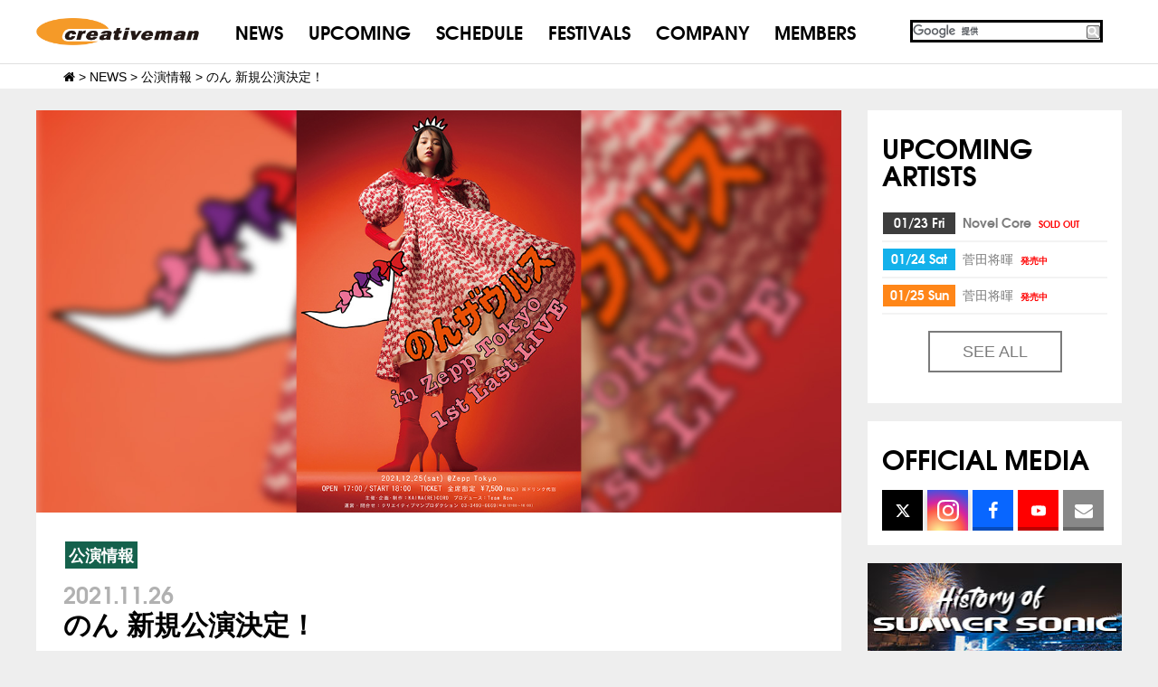

--- FILE ---
content_type: text/html; charset=UTF-8
request_url: https://www.creativeman.co.jp/2021/11/26/78210/
body_size: 11864
content:
<!DOCTYPE html>
<html lang="ja">
<head>
<meta charset="UTF-8">
<link href="//netdna.bootstrapcdn.com/font-awesome/4.5.0/css/font-awesome.min.css" rel="stylesheet">
<link rel="stylesheet" href="https://cdnjs.cloudflare.com/ajax/libs/Swiper/3.3.0/css/swiper.min.css">
<link rel="stylesheet" type="text/css" href="//www.creativeman.co.jp/wp-content/cache/wpfc-minified/efwtggah/hqxd0.css" media="all"/>
<link rel="icon" href="https://www.creativeman.co.jp/wp-content/uploads/2016/03/cropped-ogp-32x32.jpg" sizes="32x32"/>
<link rel="icon" href="https://www.creativeman.co.jp/wp-content/uploads/2016/03/cropped-ogp-192x192.jpg" sizes="192x192"/>
<link rel="apple-touch-icon-precomposed" href="https://www.creativeman.co.jp/wp-content/uploads/2016/03/cropped-ogp-180x180.jpg"/>
<meta name="keywords" content="NELL,CreativemanProductions,クリエイティブマン,クリマン,洋楽,招聘,SUMMERSONIC,SummerSonic,サマソニ,サマーソニック,さまそに,さまーそにっく,CMP,SPRINGROOVE.PUNKSPRING,SONICMANIA,LOUDPARK,ラウドパーク"/>
<meta name="description" content="のんザウルス in Zepp Tokyo 1st Last LIVEが開催決定！ 詳しくはコチラ"/>
<title>のん 新規公演決定！ - CREATIVEMAN PRODUCTIONS</title>
<style>img:is([sizes="auto" i], [sizes^="auto," i]){contain-intrinsic-size:3000px 1500px}</style>
<meta name="description" content="のんザウルス in Zepp Tokyo 1st Last LIVEが開催決定！ 詳しくはコチラ"/>
<meta name="robots" content="max-image-preview:large"/>
<meta name="author" content="productioncreativeman"/>
<link rel="canonical" href="https://www.creativeman.co.jp/2021/11/26/78210/"/>
<meta name="generator" content="All in One SEO (AIOSEO) 4.8.4.1"/>
<meta property="og:locale" content="ja_JP"/>
<meta property="og:site_name" content="CREATIVEMAN PRODUCTIONS - クリエイティブマンプロダクション（CMP）"/>
<meta property="og:type" content="article"/>
<meta property="og:title" content="のん 新規公演決定！ - CREATIVEMAN PRODUCTIONS"/>
<meta property="og:description" content="のんザウルス in Zepp Tokyo 1st Last LIVEが開催決定！ 詳しくはコチラ"/>
<meta property="og:url" content="https://www.creativeman.co.jp/2021/11/26/78210/"/>
<meta property="og:image" content="https://www.creativeman.co.jp/wp-content/uploads/2021/11/1300_non.jpg"/>
<meta property="og:image:secure_url" content="https://www.creativeman.co.jp/wp-content/uploads/2021/11/1300_non.jpg"/>
<meta property="og:image:width" content="1300"/>
<meta property="og:image:height" content="650"/>
<meta property="article:published_time" content="2021-11-26T09:31:32+00:00"/>
<meta property="article:modified_time" content="2021-11-26T09:31:32+00:00"/>
<meta property="article:publisher" content="https://www.facebook.com/creativemanproductions"/>
<meta name="twitter:card" content="summary_large_image"/>
<meta name="twitter:site" content="@CMP_official"/>
<meta name="twitter:title" content="のん 新規公演決定！ - CREATIVEMAN PRODUCTIONS"/>
<meta name="twitter:description" content="のんザウルス in Zepp Tokyo 1st Last LIVEが開催決定！ 詳しくはコチラ"/>
<meta name="twitter:creator" content="@CMP_official"/>
<meta name="twitter:image" content="https://www.creativeman.co.jp/wp-content/uploads/2021/11/1300_non.jpg"/>
<link rel="alternate" type="application/rss+xml" title="CREATIVEMAN PRODUCTIONS &raquo; のん 新規公演決定！ のコメントのフィード" href="https://www.creativeman.co.jp/2021/11/26/78210/feed/"/>
<style id='wp-emoji-styles-inline-css'>img.wp-smiley, img.emoji{display:inline !important;border:none !important;box-shadow:none !important;height:1em !important;width:1em !important;margin:0 0.07em !important;vertical-align:-0.1em !important;background:none !important;padding:0 !important;}</style>
<link rel="stylesheet" type="text/css" href="//www.creativeman.co.jp/wp-content/cache/wpfc-minified/6jz83qxo/hqxd0.css" media="all"/>
<style id='classic-theme-styles-inline-css'>.wp-block-button__link{color:#fff;background-color:#32373c;border-radius:9999px;box-shadow:none;text-decoration:none;padding:calc(.667em + 2px) calc(1.333em + 2px);font-size:1.125em}
.wp-block-file__button{background:#32373c;color:#fff;text-decoration:none}</style>
<style id='global-styles-inline-css'>:root{--wp--preset--aspect-ratio--square:1;--wp--preset--aspect-ratio--4-3:4/3;--wp--preset--aspect-ratio--3-4:3/4;--wp--preset--aspect-ratio--3-2:3/2;--wp--preset--aspect-ratio--2-3:2/3;--wp--preset--aspect-ratio--16-9:16/9;--wp--preset--aspect-ratio--9-16:9/16;--wp--preset--color--black:#000000;--wp--preset--color--cyan-bluish-gray:#abb8c3;--wp--preset--color--white:#ffffff;--wp--preset--color--pale-pink:#f78da7;--wp--preset--color--vivid-red:#cf2e2e;--wp--preset--color--luminous-vivid-orange:#ff6900;--wp--preset--color--luminous-vivid-amber:#fcb900;--wp--preset--color--light-green-cyan:#7bdcb5;--wp--preset--color--vivid-green-cyan:#00d084;--wp--preset--color--pale-cyan-blue:#8ed1fc;--wp--preset--color--vivid-cyan-blue:#0693e3;--wp--preset--color--vivid-purple:#9b51e0;--wp--preset--gradient--vivid-cyan-blue-to-vivid-purple:linear-gradient(135deg,rgba(6,147,227,1) 0%,rgb(155,81,224) 100%);--wp--preset--gradient--light-green-cyan-to-vivid-green-cyan:linear-gradient(135deg,rgb(122,220,180) 0%,rgb(0,208,130) 100%);--wp--preset--gradient--luminous-vivid-amber-to-luminous-vivid-orange:linear-gradient(135deg,rgba(252,185,0,1) 0%,rgba(255,105,0,1) 100%);--wp--preset--gradient--luminous-vivid-orange-to-vivid-red:linear-gradient(135deg,rgba(255,105,0,1) 0%,rgb(207,46,46) 100%);--wp--preset--gradient--very-light-gray-to-cyan-bluish-gray:linear-gradient(135deg,rgb(238,238,238) 0%,rgb(169,184,195) 100%);--wp--preset--gradient--cool-to-warm-spectrum:linear-gradient(135deg,rgb(74,234,220) 0%,rgb(151,120,209) 20%,rgb(207,42,186) 40%,rgb(238,44,130) 60%,rgb(251,105,98) 80%,rgb(254,248,76) 100%);--wp--preset--gradient--blush-light-purple:linear-gradient(135deg,rgb(255,206,236) 0%,rgb(152,150,240) 100%);--wp--preset--gradient--blush-bordeaux:linear-gradient(135deg,rgb(254,205,165) 0%,rgb(254,45,45) 50%,rgb(107,0,62) 100%);--wp--preset--gradient--luminous-dusk:linear-gradient(135deg,rgb(255,203,112) 0%,rgb(199,81,192) 50%,rgb(65,88,208) 100%);--wp--preset--gradient--pale-ocean:linear-gradient(135deg,rgb(255,245,203) 0%,rgb(182,227,212) 50%,rgb(51,167,181) 100%);--wp--preset--gradient--electric-grass:linear-gradient(135deg,rgb(202,248,128) 0%,rgb(113,206,126) 100%);--wp--preset--gradient--midnight:linear-gradient(135deg,rgb(2,3,129) 0%,rgb(40,116,252) 100%);--wp--preset--font-size--small:13px;--wp--preset--font-size--medium:20px;--wp--preset--font-size--large:36px;--wp--preset--font-size--x-large:42px;--wp--preset--spacing--20:0.44rem;--wp--preset--spacing--30:0.67rem;--wp--preset--spacing--40:1rem;--wp--preset--spacing--50:1.5rem;--wp--preset--spacing--60:2.25rem;--wp--preset--spacing--70:3.38rem;--wp--preset--spacing--80:5.06rem;--wp--preset--shadow--natural:6px 6px 9px rgba(0, 0, 0, 0.2);--wp--preset--shadow--deep:12px 12px 50px rgba(0, 0, 0, 0.4);--wp--preset--shadow--sharp:6px 6px 0px rgba(0, 0, 0, 0.2);--wp--preset--shadow--outlined:6px 6px 0px -3px rgba(255, 255, 255, 1), 6px 6px rgba(0, 0, 0, 1);--wp--preset--shadow--crisp:6px 6px 0px rgba(0, 0, 0, 1);}:where(.is-layout-flex){gap:0.5em;}:where(.is-layout-grid){gap:0.5em;}
body .is-layout-flex{display:flex;}
.is-layout-flex{flex-wrap:wrap;align-items:center;}
.is-layout-flex > :is(*, div){margin:0;}
body .is-layout-grid{display:grid;}
.is-layout-grid > :is(*, div){margin:0;}:where(.wp-block-columns.is-layout-flex){gap:2em;}:where(.wp-block-columns.is-layout-grid){gap:2em;}:where(.wp-block-post-template.is-layout-flex){gap:1.25em;}:where(.wp-block-post-template.is-layout-grid){gap:1.25em;}
.has-black-color{color:var(--wp--preset--color--black) !important;}
.has-cyan-bluish-gray-color{color:var(--wp--preset--color--cyan-bluish-gray) !important;}
.has-white-color{color:var(--wp--preset--color--white) !important;}
.has-pale-pink-color{color:var(--wp--preset--color--pale-pink) !important;}
.has-vivid-red-color{color:var(--wp--preset--color--vivid-red) !important;}
.has-luminous-vivid-orange-color{color:var(--wp--preset--color--luminous-vivid-orange) !important;}
.has-luminous-vivid-amber-color{color:var(--wp--preset--color--luminous-vivid-amber) !important;}
.has-light-green-cyan-color{color:var(--wp--preset--color--light-green-cyan) !important;}
.has-vivid-green-cyan-color{color:var(--wp--preset--color--vivid-green-cyan) !important;}
.has-pale-cyan-blue-color{color:var(--wp--preset--color--pale-cyan-blue) !important;}
.has-vivid-cyan-blue-color{color:var(--wp--preset--color--vivid-cyan-blue) !important;}
.has-vivid-purple-color{color:var(--wp--preset--color--vivid-purple) !important;}
.has-black-background-color{background-color:var(--wp--preset--color--black) !important;}
.has-cyan-bluish-gray-background-color{background-color:var(--wp--preset--color--cyan-bluish-gray) !important;}
.has-white-background-color{background-color:var(--wp--preset--color--white) !important;}
.has-pale-pink-background-color{background-color:var(--wp--preset--color--pale-pink) !important;}
.has-vivid-red-background-color{background-color:var(--wp--preset--color--vivid-red) !important;}
.has-luminous-vivid-orange-background-color{background-color:var(--wp--preset--color--luminous-vivid-orange) !important;}
.has-luminous-vivid-amber-background-color{background-color:var(--wp--preset--color--luminous-vivid-amber) !important;}
.has-light-green-cyan-background-color{background-color:var(--wp--preset--color--light-green-cyan) !important;}
.has-vivid-green-cyan-background-color{background-color:var(--wp--preset--color--vivid-green-cyan) !important;}
.has-pale-cyan-blue-background-color{background-color:var(--wp--preset--color--pale-cyan-blue) !important;}
.has-vivid-cyan-blue-background-color{background-color:var(--wp--preset--color--vivid-cyan-blue) !important;}
.has-vivid-purple-background-color{background-color:var(--wp--preset--color--vivid-purple) !important;}
.has-black-border-color{border-color:var(--wp--preset--color--black) !important;}
.has-cyan-bluish-gray-border-color{border-color:var(--wp--preset--color--cyan-bluish-gray) !important;}
.has-white-border-color{border-color:var(--wp--preset--color--white) !important;}
.has-pale-pink-border-color{border-color:var(--wp--preset--color--pale-pink) !important;}
.has-vivid-red-border-color{border-color:var(--wp--preset--color--vivid-red) !important;}
.has-luminous-vivid-orange-border-color{border-color:var(--wp--preset--color--luminous-vivid-orange) !important;}
.has-luminous-vivid-amber-border-color{border-color:var(--wp--preset--color--luminous-vivid-amber) !important;}
.has-light-green-cyan-border-color{border-color:var(--wp--preset--color--light-green-cyan) !important;}
.has-vivid-green-cyan-border-color{border-color:var(--wp--preset--color--vivid-green-cyan) !important;}
.has-pale-cyan-blue-border-color{border-color:var(--wp--preset--color--pale-cyan-blue) !important;}
.has-vivid-cyan-blue-border-color{border-color:var(--wp--preset--color--vivid-cyan-blue) !important;}
.has-vivid-purple-border-color{border-color:var(--wp--preset--color--vivid-purple) !important;}
.has-vivid-cyan-blue-to-vivid-purple-gradient-background{background:var(--wp--preset--gradient--vivid-cyan-blue-to-vivid-purple) !important;}
.has-light-green-cyan-to-vivid-green-cyan-gradient-background{background:var(--wp--preset--gradient--light-green-cyan-to-vivid-green-cyan) !important;}
.has-luminous-vivid-amber-to-luminous-vivid-orange-gradient-background{background:var(--wp--preset--gradient--luminous-vivid-amber-to-luminous-vivid-orange) !important;}
.has-luminous-vivid-orange-to-vivid-red-gradient-background{background:var(--wp--preset--gradient--luminous-vivid-orange-to-vivid-red) !important;}
.has-very-light-gray-to-cyan-bluish-gray-gradient-background{background:var(--wp--preset--gradient--very-light-gray-to-cyan-bluish-gray) !important;}
.has-cool-to-warm-spectrum-gradient-background{background:var(--wp--preset--gradient--cool-to-warm-spectrum) !important;}
.has-blush-light-purple-gradient-background{background:var(--wp--preset--gradient--blush-light-purple) !important;}
.has-blush-bordeaux-gradient-background{background:var(--wp--preset--gradient--blush-bordeaux) !important;}
.has-luminous-dusk-gradient-background{background:var(--wp--preset--gradient--luminous-dusk) !important;}
.has-pale-ocean-gradient-background{background:var(--wp--preset--gradient--pale-ocean) !important;}
.has-electric-grass-gradient-background{background:var(--wp--preset--gradient--electric-grass) !important;}
.has-midnight-gradient-background{background:var(--wp--preset--gradient--midnight) !important;}
.has-small-font-size{font-size:var(--wp--preset--font-size--small) !important;}
.has-medium-font-size{font-size:var(--wp--preset--font-size--medium) !important;}
.has-large-font-size{font-size:var(--wp--preset--font-size--large) !important;}
.has-x-large-font-size{font-size:var(--wp--preset--font-size--x-large) !important;}:where(.wp-block-post-template.is-layout-flex){gap:1.25em;}:where(.wp-block-post-template.is-layout-grid){gap:1.25em;}:where(.wp-block-columns.is-layout-flex){gap:2em;}:where(.wp-block-columns.is-layout-grid){gap:2em;}:root :where(.wp-block-pullquote){font-size:1.5em;line-height:1.6;}</style>
<link rel="stylesheet" type="text/css" href="//www.creativeman.co.jp/wp-content/cache/wpfc-minified/7kxz2bw3/hqxd0.css" media="all"/>
<link rel="https://api.w.org/" href="https://www.creativeman.co.jp/wp-json/"/><link rel="alternate" title="JSON" type="application/json" href="https://www.creativeman.co.jp/wp-json/wp/v2/posts/78210"/><link rel="EditURI" type="application/rsd+xml" title="RSD" href="https://www.creativeman.co.jp/xmlrpc.php?rsd"/>
<link rel='shortlink' href='https://www.creativeman.co.jp/?p=78210'/>
<link rel="alternate" title="oEmbed (JSON)" type="application/json+oembed" href="https://www.creativeman.co.jp/wp-json/oembed/1.0/embed?url=https%3A%2F%2Fwww.creativeman.co.jp%2F2021%2F11%2F26%2F78210%2F"/>
<link rel="alternate" title="oEmbed (XML)" type="text/xml+oembed" href="https://www.creativeman.co.jp/wp-json/oembed/1.0/embed?url=https%3A%2F%2Fwww.creativeman.co.jp%2F2021%2F11%2F26%2F78210%2F&#038;format=xml"/>
<style>.p-calendar__statusLabel--11-24-%e7%99%ba%e5%a3%b2, .p-featureItem__ticketStatus--11-24-%e7%99%ba%e5%a3%b2{background-color:#dd3333;}
.p-calendar__statusLabel--sold-out, .p-featureItem__ticketStatus--sold-out{background-color:#dd3333;}
.p-calendar__statusLabel--stop-postponed, .p-featureItem__ticketStatus--stop-postponed{background-color:#dd3333;}
.p-calendar__statusLabel--stop, .p-featureItem__ticketStatus--stop{background-color:#dd3333;}
.p-calendar__statusLabel--postponed, .p-featureItem__ticketStatus--postponed{background-color:#d11050;}
.p-calendar__statusLabel--uketuke, .p-featureItem__ticketStatus--uketuke{background-color:#81d742;}
.p-calendar__statusLabel--toujitsuken, .p-featureItem__ticketStatus--toujitsuken{background-color:#1e73be;}
.p-calendar__statusLabel--change, .p-featureItem__ticketStatus--change{background-color:#81d742;}
.p-calendar__statusLabel--chage, .p-featureItem__ticketStatus--chage{background-color:#eeee22;}
.p-calendar__statusLabel--day-stage-change, .p-featureItem__ticketStatus--day-stage-change{background-color:#1e73be;}
.p-calendar__statusLabel--few, .p-featureItem__ticketStatus--few{background-color:#db8a00;}
.p-calendar__statusLabel--open, .p-featureItem__ticketStatus--open{background-color:#1e73be;}
.p-calendar__statusLabel--soon, .p-featureItem__ticketStatus--soon{background-color:#d3c500;}
.p-calendar__statusLabel--tsuika, .p-featureItem__ticketStatus--tsuika{background-color:#81d742;}
.p-calendar__statusLabel--additional-sales, .p-featureItem__ticketStatus--additional-sales{background-color:#dd9933;}
.p-calendar__areaLabel--bangkok{background-color:#47e59b;}
.p-calendar__areaLabel--hawaii{background-color:#2ab7a0;}
.p-calendar__areaLabel--online{background-color:#000000;}
.p-calendar__areaLabel--kyusyu{background-color:#000000;}
.p-calendar__areaLabel--kyoto{background-color:#000000;}
.p-calendar__areaLabel--sendai{background-color:#000000;}
.p-calendar__areaLabel--hyogo{background-color:#842300;}
.p-calendar__areaLabel--hokkaido{background-color:#000000;}
.p-calendar__areaLabel--chiba{background-color:#dd9933;}
.p-calendar__areaLabel--nagoya{background-color:#8d1cb2;}
.p-calendar__areaLabel--shikoku{background-color:#000000;}
.p-calendar__areaLabel--saitama{background-color:#201e84;}
.p-calendar__areaLabel--oita{background-color:#47e5b0;}
.p-calendar__areaLabel--osaka{background-color:#dd3333;}
.p-calendar__areaLabel--nara{background-color:#565656;}
.p-calendar__areaLabel--miyagi{background-color:#000000;}
.p-calendar__areaLabel--miyazaki{background-color:#eeee22;}
.p-calendar__areaLabel--toyama{background-color:#ff28cd;}
.p-calendar__areaLabel--yamaguchi{background-color:#dd9933;}
.p-calendar__areaLabel--yamagata{background-color:#1e73be;}
.p-calendar__areaLabel--yamanashi{background-color:#000000;}
.p-calendar__areaLabel--gifu{background-color:#81d742;}
.p-calendar__areaLabel--okayama{background-color:#000000;}
.p-calendar__areaLabel--iwate{background-color:#000000;}
.p-calendar__areaLabel--shimane{background-color:#2a54ed;}
.p-calendar__areaLabel--hiroshima{background-color:#004403;}
.p-calendar__areaLabel--ehime{background-color:#dd9933;}
.p-calendar__areaLabel--aichi{background-color:#1e73be;}
.p-calendar__areaLabel--niigata{background-color:#2d88d8;}
.p-calendar__areaLabel--tokyo{background-color:#75b72a;}
.p-calendar__areaLabel--totigi{background-color:#000000;}
.p-calendar__areaLabel--yokohama{background-color:#23a9dd;}
.p-calendar__areaLabel--okinawa{background-color:#dd3333;}
.p-calendar__areaLabel--kaigaikouen{background-color:#00ffe5;}
.p-calendar__areaLabel--kumamoto{background-color:#1e73be;}
.p-calendar__areaLabel--ishikawa{background-color:#dd3333;}
.p-calendar__areaLabel--kanagawa{background-color:#995a12;}
.p-calendar__areaLabel--kobe{background-color:#000000;}
.p-calendar__areaLabel--fukui{background-color:#8224e3;}
.p-calendar__areaLabel--fukuoka{background-color:#000000;}
.p-calendar__areaLabel--fukushima{background-color:#1e73be;}
.p-calendar__areaLabel--akita{background-color:#1e73be;}
.p-calendar__areaLabel--gunma{background-color:#000000;}
.p-calendar__areaLabel--ibaraki{background-color:#26b5f2;}
.p-calendar__areaLabel--nagasaki{background-color:#81d742;}
.p-calendar__areaLabel--nagano{background-color:#25e889;}
.p-calendar__areaLabel--aomori{background-color:#000000;}
.p-calendar__areaLabel--shizuoka{background-color:#000000;}
.p-calendar__areaLabel--kagawa{background-color:#ae25ed;}
.p-calendar__areaLabel--tottori{background-color:#a36700;}
.p-calendar__areaLabel--kagoshima{background-color:#8c742b;}</style>
<link rel="icon" href="https://www.creativeman.co.jp/wp-content/uploads/2016/03/cropped-ogp-32x32.jpg" sizes="32x32"/>
<link rel="icon" href="https://www.creativeman.co.jp/wp-content/uploads/2016/03/cropped-ogp-192x192.jpg" sizes="192x192"/>
<link rel="apple-touch-icon" href="https://www.creativeman.co.jp/wp-content/uploads/2016/03/cropped-ogp-180x180.jpg"/>
<meta name="msapplication-TileImage" content="https://www.creativeman.co.jp/wp-content/uploads/2016/03/cropped-ogp-270x270.jpg"/>
<noscript>
<img height="1" width="1" style="display:none;" alt="" src="https://analytics.twitter.com/i/adsct?txn_id=o8xft&p_id=Twitter&tw_sale_amount=0&tw_order_quantity=0"/>
<img height="1" width="1" style="display:none;" alt="" src="//t.co/i/adsct?txn_id=o8xft&p_id=Twitter&tw_sale_amount=0&tw_order_quantity=0"/>
</noscript>
</head>
<body class="wp-singular post-template-default single single-post postid-78210 single-format-standard wp-theme-creativeparent wp-child-theme-creativepc">
<noscript><iframe src="https://www.googletagmanager.com/ns.html?id=GTM-WF2CCXDL"
height="0" width="0" style="display:none;visibility:hidden"></iframe></noscript>
<script>(function(i,s,o,g,r,a,m){i['GoogleAnalyticsObject']=r;i[r]=i[r]||function(){ (i[r].q=i[r].q||[]).push(arguments)},i[r].l=1*new Date();a=s.createElement(o), m=s.getElementsByTagName(o)[0];a.async=1;a.src=g;m.parentNode.insertBefore(a,m) })(window,document,'script','https://www.google-analytics.com/analytics.js','ga'); ga('create', 'UA-40396811-1', 'auto'); ga('send', 'pageview');</script>
<div id="page-top" class="page-top"> <p><a id="move-page-top" class="move-page-top"> <img src="https://www.creativeman.co.jp/wp-content/themes/creativepc/assets/dist/images/gopagetop.png"> </a></p></div><header class="p-header">
<div class="p-band p-band--highlight"> <div class="p-header__container c-container"> <h1 class="p-header__logo"><a href="/"><img src="https://www.creativeman.co.jp/wp-content/themes/creativepc/assets/dist/images/logo_off.png" alt=""></a></h1> <nav class="p-header__siteNav"> <ul class="p-navigation"> <li class="p-navigation__item"><a href="/news/">NEWS</a></li> <li class="p-navigation__item"><a href="/upcoming/">UPCOMING</a></li> <li class="p-navigation__item"><a href="/event/">SCHEDULE</a></li> <li class="p-navigation__item"><a href="/festival/">FESTIVALS</a></li> <li class="p-navigation__item"><a href="/company/">COMPANY</a></li> <li class="p-navigation__item"><a href="https://www.cmp-members.com/" target="_blank">MEMBERS</a></li> </ul> </nav> <div class="p-header__search"> <div id="g_search"> <gcse:search></gcse:search></div></div></div></div></header>
<div class="breadcrumbs"> <div class="breadcrumbsInr">  <span property="itemListElement" typeof="ListItem"><a property="item" typeof="WebPage" title="CREATIVEMAN PRODUCTIONSへ移動" href="https://www.creativeman.co.jp" class="home"><span property="name"><i class="fa fa-home"></i></span></a><meta property="position" content="1"></span> &gt; <span property="itemListElement" typeof="ListItem"><a property="item" typeof="WebPage" title="NEWSへ移動" href="https://www.creativeman.co.jp/news/" class="post-root post post-post"><span property="name">NEWS</span></a><meta property="position" content="2"></span> &gt; <span property="itemListElement" typeof="ListItem"><a property="item" typeof="WebPage" title="公演情報のカテゴリーアーカイブへ移動" href="https://www.creativeman.co.jp/category/%e5%85%ac%e6%bc%94%e6%83%85%e5%a0%b1/" class="taxonomy category"><span property="name">公演情報</span></a><meta property="position" content="3"></span> &gt; <span property="itemListElement" typeof="ListItem"><span property="name">のん 新規公演決定！</span><meta property="position" content="4"></span></div></div><div class="c-container"> <div class="p-layout"> <main role="main"> <div class="p-layout__col p-layout__col--primary"> <div class="p-band p-band--highlight"> <article class="p-post" id="article-78210"> <img width="1300" height="650" src="https://www.creativeman.co.jp/wp-content/uploads/2021/11/1300_non.jpg" class="attachment-feature size-feature wp-post-image" alt="" decoding="async" fetchpriority="high" srcset="https://www.creativeman.co.jp/wp-content/uploads/2021/11/1300_non.jpg 1300w, https://www.creativeman.co.jp/wp-content/uploads/2021/11/1300_non-300x150.jpg 300w, https://www.creativeman.co.jp/wp-content/uploads/2021/11/1300_non-1024x512.jpg 1024w, https://www.creativeman.co.jp/wp-content/uploads/2021/11/1300_non-768x384.jpg 768w" sizes="(max-width: 1300px) 100vw, 1300px"/> <div class="c-card p-post__body"> <header class="p-postHeader"> <p class="p-postHeader__categories"> <span class="p-text-label p-text-label--live">公演情報</span> </p> <p class="p-postHeader__date"> <time>2021.11.26</time> </p> <h2 class="p-postHeader__headline">のん 新規公演決定！</h2> </header> <div class="p-post__content"> のんザウルス in Zepp Tokyo 1st Last LIVEが開催決定！<br /> <br /> 詳しくは<a href="https://www.creativeman.co.jp/event/non21/">コチラ</a></div><div class="p-shareButtons"> <div class="c-grid"> <div class="c-grid__u c-grid__u--1-2"> <a href="https://www.facebook.com/share.php?u=https%3A%2F%2Fwww.creativeman.co.jp%2F2021%2F11%2F26%2F78210%2F" class="c-btn c-btn--block p-shareButtons__button p-shareButtons__button--facebook" onclick="window.open(this.href,'FBwindow','width=650,height=450,menubar=no,toolbar=no,scrollbars=yes');return false;" title="Facebookでシェア">シェア</a></div><div class="c-grid__u c-grid__u--1-2"> <a href="https://twitter.com/share?url=https%3A%2F%2Fwww.creativeman.co.jp%2F2021%2F11%2F26%2F78210%2F&text=のん 新規公演決定！" class="c-btn c-btn--block p-shareButtons__button p-shareButtons__button--twitter" target="_blank">つぶやく <svg xmlns="http://www.w3.org/2000/svg" viewBox="0 0 512 512"><path d="M389.2 48h70.6L305.6 224.2 487 464H345L233.7 318.6 106.5 464H35.8L200.7 275.5 26.8 48H172.4L272.9 180.9 389.2 48zM364.4 421.8h39.1L151.1 88h-42L364.4 421.8z"/></svg> </a></div></div></div></div></article></div></div></main>
<aside class="p-layout__col p-layout__col--secondary">
<div class="c-card" style="display:none;"> <h2 class="c-card__title">ACCESS <br>RANKING</h2></div><div class="c-card"> <h2 class="c-card__title">UPCOMING ARTISTS</h2> <ol class="c-contentsList p-eventList"> <li class="c-contentsList__item p-eventList__item"> <span class="p-eventList__date"> <time class="p-text-label p-text-label--day p-text-label--block p-text-label--Fri">01/23 Fri</time> </span> <span class="p-eventList__name"> <a href="https://www.creativeman.co.jp/event/novel-core-birth-of-core25/"> Novel Core <span class="p-text-label p-text-label--alert p-text-label--xsmall p-text--warning">SOLD OUT</span> </a> </span> </li> <li class="c-contentsList__item p-eventList__item"> <span class="p-eventList__date"> <time class="p-text-label p-text-label--day p-text-label--block p-text-label--Sat">01/24 Sat</time> </span> <span class="p-eventList__name"> <a href="https://www.creativeman.co.jp/event/sudamasaki26/"> 菅田将暉 <span class="p-text-label p-text-label--alert p-text-label--xsmall p-text--warning">発売中</span> </a> </span> </li> <li class="c-contentsList__item p-eventList__item"> <span class="p-eventList__date"> <time class="p-text-label p-text-label--day p-text-label--block p-text-label--Sun">01/25 Sun</time> </span> <span class="p-eventList__name"> <a href="https://www.creativeman.co.jp/event/sudamasaki26/"> 菅田将暉 <span class="p-text-label p-text-label--alert p-text-label--xsmall p-text--warning">発売中</span> </a> </span> </li> </ol> <p class="u-text-center"> <a href="https://www.creativeman.co.jp/event/" class="c-btn c-btn--default c-btn--narrow">SEE ALL</a> </p></div><section class="c-card p-socialLinks">
<h2 class="c-card__title">OFFICIAL MEDIA</h2>
<ul class="p-socialLinks__items">
<li class="p-socialLinks__item p-socialLinks__item--twitter"><a href="https://twitter.com/CMP_official" target="_blank"> <svg xmlns="http://www.w3.org/2000/svg" viewBox="0 0 512 512"><path d="M389.2 48h70.6L305.6 224.2 487 464H345L233.7 318.6 106.5 464H35.8L200.7 275.5 26.8 48H172.4L272.9 180.9 389.2 48zM364.4 421.8h39.1L151.1 88h-42L364.4 421.8z"/></svg>   </a></li>
<li class="p-socialLinks__item p-socialLinks__item--instagram"> <a href="https://www.instagram.com/creativeman_productions/" target="_blank"> <svg xmlns="http://www.w3.org/2000/svg" viewBox="0 0 448 512"><path d="M224.1 141c-63.6 0-114.9 51.3-114.9 114.9s51.3 114.9 114.9 114.9S339 319.5 339 255.9 287.7 141 224.1 141zm0 189.6c-41.1 0-74.7-33.5-74.7-74.7s33.5-74.7 74.7-74.7 74.7 33.5 74.7 74.7-33.6 74.7-74.7 74.7zm146.4-194.3c0 14.9-12 26.8-26.8 26.8-14.9 0-26.8-12-26.8-26.8s12-26.8 26.8-26.8 26.8 12 26.8 26.8zm76.1 27.2c-1.7-35.9-9.9-67.7-36.2-93.9-26.2-26.2-58-34.4-93.9-36.2-37-2.1-147.9-2.1-184.9 0-35.8 1.7-67.6 9.9-93.9 36.1s-34.4 58-36.2 93.9c-2.1 37-2.1 147.9 0 184.9 1.7 35.9 9.9 67.7 36.2 93.9s58 34.4 93.9 36.2c37 2.1 147.9 2.1 184.9 0 35.9-1.7 67.7-9.9 93.9-36.2 26.2-26.2 34.4-58 36.2-93.9 2.1-37 2.1-147.8 0-184.8zM398.8 388c-7.8 19.6-22.9 34.7-42.6 42.6-29.5 11.7-99.5 9-132.1 9s-102.7 2.6-132.1-9c-19.6-7.8-34.7-22.9-42.6-42.6-11.7-29.5-9-99.5-9-132.1s-2.6-102.7 9-132.1c7.8-19.6 22.9-34.7 42.6-42.6 29.5-11.7 99.5-9 132.1-9s102.7-2.6 132.1 9c19.6 7.8 34.7 22.9 42.6 42.6 11.7 29.5 9 99.5 9 132.1s2.7 102.7-9 132.1z"/></svg> </a> </li>
<li class="p-socialLinks__item p-socialLinks__item--facebook"><a href="https://www.facebook.com/pages/Creativeman-Productions/155070687882467" target="_blank"><i class="fa fa-facebook"></i></a></li>
<li class="p-socialLinks__item p-socialLinks__item--youtube"><a href="https://www.youtube.com/user/CreativemanOfficial" target="_blank">  <svg xmlns="http://www.w3.org/2000/svg" viewBox="0 0 576 512"><path d="M549.7 124.1c-6.3-23.7-24.8-42.3-48.3-48.6C458.8 64 288 64 288 64S117.2 64 74.6 75.5c-23.5 6.3-42 24.9-48.3 48.6-11.4 42.9-11.4 132.3-11.4 132.3s0 89.4 11.4 132.3c6.3 23.7 24.8 41.5 48.3 47.8C117.2 448 288 448 288 448s170.8 0 213.4-11.5c23.5-6.3 42-24.2 48.3-47.8 11.4-42.9 11.4-132.3 11.4-132.3s0-89.4-11.4-132.3zm-317.5 213.5V175.2l142.7 81.2-142.7 81.2z"/></svg> </a></li>
<li class="p-socialLinks__item p-socialLinks__item--mail"><a href="https://www.creativeman.co.jp/mag/form1.php"><i class="fa fa-envelope"></i></a> </li>
</ul>
</section>
<div class="textwidget"><ul class="p-sidebanner"> <li> <a href="https://www.summersonic.com/history/" target="_blank"><img src="/wp-content/uploads/2023/02/history-of-SS.jpg" alt="History of SUMMER SONIC"></a> </li> <li> <a href="https://www.interfm.co.jp/sonic" target="_blank"><img src="https://www.creativeman.co.jp/wp-content/uploads/2024/12/radio_image.jpg" alt="SONIC RADIO"></a> </li> <li><iframe src="https://open.spotify.com/embed/playlist/5zZnsJoYsBBHCkSS7ak9Kf" frameborder="0" allowtransparency="true" style="width:100%; height:352px;"></iframe></li> <li> <a href="http://www.acpc.or.jp/warning_fakewebsites/" target="_blank"><img src="https://www.creativeman.co.jp/wp-content/uploads/2023/09/side-nise2.jpg" alt=""></a></li> <li> <a href="http://www.cafehabana.jp/" target="_blank"><img src="https://www.creativeman.co.jp/wp-content/uploads/2024/04/cafehabana_bnr_7th.jpg" alt="ニューヨーク発のキューバ料理レストラン カフェハバナ トウキョウ"></a> </li> <li> <a href="https://www.creativeman.co.jp/artist/international/" target="_blank"><img src="/wp-content/themes/creativepc/assets/dist/images/side-banner--international-show.jpg" alt="日本のACT(アクト)を世界へ INTERNATIONAL SHOW"></a> </li>  </ul></div><div class="textwidget"><div class="c-card"> <h2 class="c-card__title">FAQ</h2> <ul class="c-contentsList"> <li class="c-contentsList__item"><a href="/faqlist/#faq01">チケットに関するFAQ</a></li> <li class="c-contentsList__item"><a href="/faqlist/#faq02">公演に関するFAQ</a></li> <li class="c-contentsList__item"><a href="/faqlist/#faq03">一般発売に関するFAQ</a></li> </ul> <p class="u-text-center"> <a href="/faqlist/" class="c-btn c-btn--default c-btn--narrow">ALL FAQ</a> </p></div></div><div class="textwidget"><ul class="p-sidebanner"> <li><a href="https://www.creativeman.co.jp/artist/refund/" target="_blank"><img src="/wp-content/uploads/2016/06/side-banner-stop.jpg" alt="払い戻しご案内"></a></li> <li><a href="http://www.acpc.or.jp/activity/otm/" target="_blank"><img src="/wp-content/uploads/2016/07/otm.jpg" alt="ACPCの活動内容と取り組み"></a></li> <li><a href="https://www.tenbai-no.jp/" target="_blank"><img src="https://www.creativeman.co.jp/wp-content/uploads/2019/06/no-tenbai.jpg" alt="転売禁止"></a></li>  </ul></div></aside></div></div><footer class="p-footer">
<div class="p-band p-band--slightlyCloudy"> <div class="c-container p-footer__container"> <p class="p-footer__logo"><a href="/"><img src="https://www.creativeman.co.jp/wp-content/themes/creativepc/assets/dist/images/logo.png" alt=""></a></p> <nav class="p-footer__links"> <ul> <li><a href="/news/">NEWS</a></li> <li><a href="/upcoming/">UPCOMING</a></li> <li><a href="/event/">SCHEDULE</a></li> <li><a href="/festival/">FESTIVALS</a></li> <li><a href="/company/">COMPANY</a></li> <li><a href="/policy/">PRIVACY POLICY</a></li> </ul> </nav></div></div><div class="p-band p-band--dark"> <div class="c-container"> <p class="p-footer__copyright u-text-center"> <small>©CREATIVEMAN PRODUCTIONS CO.,LTD. All Rights Reserved.<a href="https://www.m-g-n.me/" target="_blank">Powered by mgn inc.</a></small> </p></div></div></footer>
<script>var __pParams=__pParams||[];
__pParams.push({
client_id: '370', c_1: 'creativeman', c_2: 'clientsite'
});</script>
<script type="text/javascript" src="https://cdn.d2-apps.net/js/tr.js" async></script>
<script src="https://cdnjs.cloudflare.com/ajax/libs/flexibility/1.0.6/flexibility.js"></script>
<script type="application/ld+json" class="aioseo-schema">{"@context":"https:\/\/schema.org","@graph":[{"@type":"BlogPosting","@id":"https:\/\/www.creativeman.co.jp\/2021\/11\/26\/78210\/#blogposting","name":"\u306e\u3093 \u65b0\u898f\u516c\u6f14\u6c7a\u5b9a\uff01 - CREATIVEMAN PRODUCTIONS","headline":"\u306e\u3093 \u65b0\u898f\u516c\u6f14\u6c7a\u5b9a\uff01","author":{"@id":"https:\/\/www.creativeman.co.jp\/author\/cmp-y\/#author"},"publisher":{"@id":"https:\/\/www.creativeman.co.jp\/#organization"},"image":{"@type":"ImageObject","url":"https:\/\/www.creativeman.co.jp\/wp-content\/uploads\/2021\/11\/1300_non.jpg","width":1300,"height":650},"datePublished":"2021-11-26T18:31:32+09:00","dateModified":"2021-11-26T18:31:32+09:00","inLanguage":"ja","mainEntityOfPage":{"@id":"https:\/\/www.creativeman.co.jp\/2021\/11\/26\/78210\/#webpage"},"isPartOf":{"@id":"https:\/\/www.creativeman.co.jp\/2021\/11\/26\/78210\/#webpage"},"articleSection":"\u516c\u6f14\u60c5\u5831"},{"@type":"BreadcrumbList","@id":"https:\/\/www.creativeman.co.jp\/2021\/11\/26\/78210\/#breadcrumblist","itemListElement":[{"@type":"ListItem","@id":"https:\/\/www.creativeman.co.jp#listItem","position":1,"name":"Home","item":"https:\/\/www.creativeman.co.jp","nextItem":{"@type":"ListItem","@id":"https:\/\/www.creativeman.co.jp\/category\/%e5%85%ac%e6%bc%94%e6%83%85%e5%a0%b1\/#listItem","name":"\u516c\u6f14\u60c5\u5831"}},{"@type":"ListItem","@id":"https:\/\/www.creativeman.co.jp\/category\/%e5%85%ac%e6%bc%94%e6%83%85%e5%a0%b1\/#listItem","position":2,"name":"\u516c\u6f14\u60c5\u5831","item":"https:\/\/www.creativeman.co.jp\/category\/%e5%85%ac%e6%bc%94%e6%83%85%e5%a0%b1\/","nextItem":{"@type":"ListItem","@id":"https:\/\/www.creativeman.co.jp\/2021\/11\/26\/78210\/#listItem","name":"\u306e\u3093 \u65b0\u898f\u516c\u6f14\u6c7a\u5b9a\uff01"},"previousItem":{"@type":"ListItem","@id":"https:\/\/www.creativeman.co.jp#listItem","name":"Home"}},{"@type":"ListItem","@id":"https:\/\/www.creativeman.co.jp\/2021\/11\/26\/78210\/#listItem","position":3,"name":"\u306e\u3093 \u65b0\u898f\u516c\u6f14\u6c7a\u5b9a\uff01","previousItem":{"@type":"ListItem","@id":"https:\/\/www.creativeman.co.jp\/category\/%e5%85%ac%e6%bc%94%e6%83%85%e5%a0%b1\/#listItem","name":"\u516c\u6f14\u60c5\u5831"}}]},{"@type":"Organization","@id":"https:\/\/www.creativeman.co.jp\/#organization","name":"CREATIVEMAN PRODUCTIONS","description":"\u30af\u30ea\u30a8\u30a4\u30c6\u30a3\u30d6\u30de\u30f3\u30d7\u30ed\u30c0\u30af\u30b7\u30e7\u30f3\uff08CMP\uff09","url":"https:\/\/www.creativeman.co.jp\/","sameAs":["https:\/\/www.facebook.com\/creativemanproductions","https:\/\/twitter.com\/CMP_official","https:\/\/www.instagram.com\/creativeman_productions\/?hl=ja"]},{"@type":"Person","@id":"https:\/\/www.creativeman.co.jp\/author\/cmp-y\/#author","url":"https:\/\/www.creativeman.co.jp\/author\/cmp-y\/","name":"productioncreativeman","image":{"@type":"ImageObject","@id":"https:\/\/www.creativeman.co.jp\/2021\/11\/26\/78210\/#authorImage","url":"https:\/\/secure.gravatar.com\/avatar\/b7e8941b48e7e1864c48d531fd96dbbf74f77adc6d7233dfabe60b8d1596d47f?s=96&d=mm&r=g","width":96,"height":96,"caption":"productioncreativeman"}},{"@type":"WebPage","@id":"https:\/\/www.creativeman.co.jp\/2021\/11\/26\/78210\/#webpage","url":"https:\/\/www.creativeman.co.jp\/2021\/11\/26\/78210\/","name":"\u306e\u3093 \u65b0\u898f\u516c\u6f14\u6c7a\u5b9a\uff01 - CREATIVEMAN PRODUCTIONS","description":"\u306e\u3093\u30b6\u30a6\u30eb\u30b9 in Zepp Tokyo 1st Last LIVE\u304c\u958b\u50ac\u6c7a\u5b9a\uff01 \u8a73\u3057\u304f\u306f\u30b3\u30c1\u30e9","inLanguage":"ja","isPartOf":{"@id":"https:\/\/www.creativeman.co.jp\/#website"},"breadcrumb":{"@id":"https:\/\/www.creativeman.co.jp\/2021\/11\/26\/78210\/#breadcrumblist"},"author":{"@id":"https:\/\/www.creativeman.co.jp\/author\/cmp-y\/#author"},"creator":{"@id":"https:\/\/www.creativeman.co.jp\/author\/cmp-y\/#author"},"image":{"@type":"ImageObject","url":"https:\/\/www.creativeman.co.jp\/wp-content\/uploads\/2021\/11\/1300_non.jpg","@id":"https:\/\/www.creativeman.co.jp\/2021\/11\/26\/78210\/#mainImage","width":1300,"height":650},"primaryImageOfPage":{"@id":"https:\/\/www.creativeman.co.jp\/2021\/11\/26\/78210\/#mainImage"},"datePublished":"2021-11-26T18:31:32+09:00","dateModified":"2021-11-26T18:31:32+09:00"},{"@type":"WebSite","@id":"https:\/\/www.creativeman.co.jp\/#website","url":"https:\/\/www.creativeman.co.jp\/","name":"CREATIVEMAN PRODUCTIONS","description":"\u30af\u30ea\u30a8\u30a4\u30c6\u30a3\u30d6\u30de\u30f3\u30d7\u30ed\u30c0\u30af\u30b7\u30e7\u30f3\uff08CMP\uff09","inLanguage":"ja","publisher":{"@id":"https:\/\/www.creativeman.co.jp\/#organization"}}]}</script>
<script>
window._wpemojiSettings={"baseUrl":"https:\/\/s.w.org\/images\/core\/emoji\/15.1.0\/72x72\/","ext":".png","svgUrl":"https:\/\/s.w.org\/images\/core\/emoji\/15.1.0\/svg\/","svgExt":".svg","source":{"concatemoji":"https:\/\/www.creativeman.co.jp\/wp-includes\/js\/wp-emoji-release.min.js?ver=11989a8c216fa4ff13f8ceb4db56942d"}};
!function(i,n){var o,s,e;function c(e){try{var t={supportTests:e,timestamp:(new Date).valueOf()};sessionStorage.setItem(o,JSON.stringify(t))}catch(e){}}function p(e,t,n){e.clearRect(0,0,e.canvas.width,e.canvas.height),e.fillText(t,0,0);var t=new Uint32Array(e.getImageData(0,0,e.canvas.width,e.canvas.height).data),r=(e.clearRect(0,0,e.canvas.width,e.canvas.height),e.fillText(n,0,0),new Uint32Array(e.getImageData(0,0,e.canvas.width,e.canvas.height).data));return t.every(function(e,t){return e===r[t]})}function u(e,t,n){switch(t){case"flag":return n(e,"\ud83c\udff3\ufe0f\u200d\u26a7\ufe0f","\ud83c\udff3\ufe0f\u200b\u26a7\ufe0f")?!1:!n(e,"\ud83c\uddfa\ud83c\uddf3","\ud83c\uddfa\u200b\ud83c\uddf3")&&!n(e,"\ud83c\udff4\udb40\udc67\udb40\udc62\udb40\udc65\udb40\udc6e\udb40\udc67\udb40\udc7f","\ud83c\udff4\u200b\udb40\udc67\u200b\udb40\udc62\u200b\udb40\udc65\u200b\udb40\udc6e\u200b\udb40\udc67\u200b\udb40\udc7f");case"emoji":return!n(e,"\ud83d\udc26\u200d\ud83d\udd25","\ud83d\udc26\u200b\ud83d\udd25")}return!1}function f(e,t,n){var r="undefined"!=typeof WorkerGlobalScope&&self instanceof WorkerGlobalScope?new OffscreenCanvas(300,150):i.createElement("canvas"),a=r.getContext("2d",{willReadFrequently:!0}),o=(a.textBaseline="top",a.font="600 32px Arial",{});return e.forEach(function(e){o[e]=t(a,e,n)}),o}function t(e){var t=i.createElement("script");t.src=e,t.defer=!0,i.head.appendChild(t)}"undefined"!=typeof Promise&&(o="wpEmojiSettingsSupports",s=["flag","emoji"],n.supports={everything:!0,everythingExceptFlag:!0},e=new Promise(function(e){i.addEventListener("DOMContentLoaded",e,{once:!0})}),new Promise(function(t){var n=function(){try{var e=JSON.parse(sessionStorage.getItem(o));if("object"==typeof e&&"number"==typeof e.timestamp&&(new Date).valueOf()<e.timestamp+604800&&"object"==typeof e.supportTests)return e.supportTests}catch(e){}return null}();if(!n){if("undefined"!=typeof Worker&&"undefined"!=typeof OffscreenCanvas&&"undefined"!=typeof URL&&URL.createObjectURL&&"undefined"!=typeof Blob)try{var e="postMessage("+f.toString()+"("+[JSON.stringify(s),u.toString(),p.toString()].join(",")+"));",r=new Blob([e],{type:"text/javascript"}),a=new Worker(URL.createObjectURL(r),{name:"wpTestEmojiSupports"});return void(a.onmessage=function(e){c(n=e.data),a.terminate(),t(n)})}catch(e){}c(n=f(s,u,p))}t(n)}).then(function(e){for(var t in e)n.supports[t]=e[t],n.supports.everything=n.supports.everything&&n.supports[t],"flag"!==t&&(n.supports.everythingExceptFlag=n.supports.everythingExceptFlag&&n.supports[t]);n.supports.everythingExceptFlag=n.supports.everythingExceptFlag&&!n.supports.flag,n.DOMReady=!1,n.readyCallback=function(){n.DOMReady=!0}}).then(function(){return e}).then(function(){var e;n.supports.everything||(n.readyCallback(),(e=n.source||{}).concatemoji?t(e.concatemoji):e.wpemoji&&e.twemoji&&(t(e.twemoji),t(e.wpemoji)))}))}((window,document),window._wpemojiSettings);
</script>
<script src='//www.creativeman.co.jp/wp-content/cache/wpfc-minified/qlbzpff/hqxd1.js' type="text/javascript"></script>
<script>!function(e,t,n,s,u,a){e.twq||(s=e.twq=function(){s.exe?s.exe.apply(s,arguments):s.queue.push(arguments);
},s.version='1.1',s.queue=[],u=t.createElement(n),u.async=!0,u.src='//static.ads-twitter.com/uwt.js',
a=t.getElementsByTagName(n)[0],a.parentNode.insertBefore(u,a))}(window,document,'script');
twq('init','o0j5m');
twq('track','PageView');</script>
<script>(function(w,d,s,l,i){w[l]=w[l]||[];w[l].push({'gtm.start':
new Date().getTime(),event:'gtm.js'});var f=d.getElementsByTagName(s)[0],
j=d.createElement(s),dl=l!='dataLayer'?'&l='+l:'';j.async=true;j.src=
'https://www.googletagmanager.com/gtm.js?id='+i+dl;f.parentNode.insertBefore(j,f);
})(window,document,'script','dataLayer','GTM-WF2CCXDL');</script>
<script>!function (w, d, t){
w.TiktokAnalyticsObject=t;var ttq=w[t]=w[t]||[];ttq.methods=["page","track","identify","instances","debug","on","off","once","ready","alias","group","enableCookie","disableCookie"],ttq.setAndDefer=function(t,e){t[e]=function(){t.push([e].concat(Array.prototype.slice.call(arguments,0)))}};for(var i=0;i<ttq.methods.length;i++)ttq.setAndDefer(ttq,ttq.methods[i]);ttq.instance=function(t){for(var e=ttq._i[t]||[],n=0;n<ttq.methods.length;n++)ttq.setAndDefer(e,ttq.methods[n]);return e},ttq.load=function(e,n){var i="https://analytics.tiktok.com/i18n/pixel/events.js";ttq._i=ttq._i||{},ttq._i[e]=[],ttq._i[e]._u=i,ttq._t=ttq._t||{},ttq._t[e]=+new Date,ttq._o=ttq._o||{},ttq._o[e]=n||{};var o=document.createElement("script");o.type="text/javascript",o.async=!0,o.src=i+"?sdkid="+e+"&lib="+t;var a=document.getElementsByTagName("script")[0];a.parentNode.insertBefore(o,a)};
ttq.load('C0DM71L2JJH938MD62HG');
ttq.page();
}(window, document, 'ttq');</script>
<script src="//static.ads-twitter.com/oct.js" type="text/javascript"></script>
<script>twttr.conversion.trackPid('o8xft', { tw_sale_amount: 0, tw_order_quantity: 0 });</script>
<script>(function(){
var cx='012019929911551079428:yciefmycbog';
var gcse=document.createElement('script');
gcse.type='text/javascript';
gcse.async=true;
gcse.src=(document.location.protocol=='https:' ? 'https:':'http:') +
'//www.google.com/cse/cse.js?cx=' + cx;
var s=document.getElementsByTagName('script')[0];
s.parentNode.insertBefore(gcse, s);
})();</script>
<script src="//code.jquery.com/jquery-2.2.0.min.js"></script>
<script src="https://cdnjs.cloudflare.com/ajax/libs/Swiper/3.3.0/js/swiper.min.js"></script>
<script src='//www.creativeman.co.jp/wp-content/cache/wpfc-minified/k1s7ng7d/hqxd1.js' type="text/javascript"></script>
<script type="speculationrules">{"prefetch":[{"source":"document","where":{"and":[{"href_matches":"\/*"},{"not":{"href_matches":["\/wp-*.php","\/wp-admin\/*","\/wp-content\/uploads\/*","\/wp-content\/*","\/wp-content\/plugins\/*","\/wp-content\/themes\/creativepc\/*","\/wp-content\/themes\/creativeparent\/*","\/*\\?(.+)"]}},{"not":{"selector_matches":"a[rel~=\"nofollow\"]"}},{"not":{"selector_matches":".no-prefetch, .no-prefetch a"}}]},"eagerness":"conservative"}]}</script>
<script src='//www.creativeman.co.jp/wp-content/cache/wpfc-minified/lxvel0j4/hqxd1.js' type="text/javascript"></script>
<script id="wp-i18n-js-after">
wp.i18n.setLocaleData({ 'text direction\u0004ltr': [ 'ltr' ] });
</script>
<script src='//www.creativeman.co.jp/wp-content/cache/wpfc-minified/l0wmjia9/hqxd1.js' type="text/javascript"></script>
<script id="contact-form-7-js-translations">
(function(domain, translations){
var localeData=translations.locale_data[ domain ]||translations.locale_data.messages;
localeData[""].domain=domain;
wp.i18n.setLocaleData(localeData, domain);
})("contact-form-7", {"translation-revision-date":"2025-06-27 09:47:49+0000","generator":"GlotPress\/4.0.1","domain":"messages","locale_data":{"messages":{"":{"domain":"messages","plural-forms":"nplurals=1; plural=0;","lang":"ja_JP"},"This contact form is placed in the wrong place.":["\u3053\u306e\u30b3\u30f3\u30bf\u30af\u30c8\u30d5\u30a9\u30fc\u30e0\u306f\u9593\u9055\u3063\u305f\u4f4d\u7f6e\u306b\u7f6e\u304b\u308c\u3066\u3044\u307e\u3059\u3002"],"Error:":["\u30a8\u30e9\u30fc:"]}},"comment":{"reference":"includes\/js\/index.js"}});
</script>
<script id="contact-form-7-js-before">
var wpcf7={
"api": {
"root": "https:\/\/www.creativeman.co.jp\/wp-json\/",
"namespace": "contact-form-7\/v1"
}};
</script>
<script src='//www.creativeman.co.jp/wp-content/cache/wpfc-minified/f2x9sccx/hqxd1.js' type="text/javascript"></script>
<script id="responsive-lightbox-js-before">
var rlArgs={"script":"nivo","selector":"lightbox","customEvents":"","activeGalleries":true,"effect":"fade","clickOverlayToClose":true,"keyboardNav":true,"errorMessage":"The requested content cannot be loaded. Please try again later.","woocommerce_gallery":false,"ajaxurl":"https:\/\/www.creativeman.co.jp\/wp-admin\/admin-ajax.php","nonce":"e3154e7192","preview":false,"postId":78210,"scriptExtension":false};
</script>
<script src='//www.creativeman.co.jp/wp-content/cache/wpfc-minified/f5u86ar6/hqxd0.js' type="text/javascript"></script>
</body>
</html><!-- WP Fastest Cache file was created in 0.250 seconds, on January 20, 2026 @ 4:36 pm --><!-- need to refresh to see cached version -->

--- FILE ---
content_type: text/css
request_url: https://www.creativeman.co.jp/wp-content/cache/wpfc-minified/efwtggah/hqxd0.css
body_size: 12248
content:
@charset "UTF-8";
@charset "utf-8";
.pswp{display:none;position:absolute;width:100%;height:100%;left:0;top:0;overflow:hidden;-ms-touch-action:none;touch-action:none;z-index:1500;-webkit-text-size-adjust:100%;-webkit-backface-visibility:hidden;outline:none;}
.pswp *{-webkit-box-sizing:border-box;box-sizing:border-box;}
.pswp img{max-width:none;}
.pswp--animate_opacity{opacity:0.001;will-change:opacity;-webkit-transition:opacity 333ms cubic-bezier(0.4, 0, 0.22, 1);transition:opacity 333ms cubic-bezier(0.4, 0, 0.22, 1);}
.pswp--open{display:block;}
.pswp--zoom-allowed .pswp__img{cursor:-webkit-zoom-in;cursor:-moz-zoom-in;cursor:zoom-in;}
.pswp--zoomed-in .pswp__img{cursor:-webkit-grab;cursor:-moz-grab;cursor:grab;}
.pswp--dragging .pswp__img{cursor:-webkit-grabbing;cursor:-moz-grabbing;cursor:grabbing;}
.pswp__bg{position:absolute;left:0;top:0;width:100%;height:100%;background:#000;opacity:0;transform:translateZ(0);-webkit-backface-visibility:hidden;will-change:opacity;}
.pswp__scroll-wrap{position:absolute;left:0;top:0;width:100%;height:100%;overflow:hidden;}
.pswp__container,
.pswp__zoom-wrap{-ms-touch-action:none;touch-action:none;position:absolute;left:0;right:0;top:0;bottom:0;}
.pswp__container,
.pswp__img{-webkit-user-select:none;-moz-user-select:none;-ms-user-select:none;user-select:none;-webkit-tap-highlight-color:transparent;-webkit-touch-callout:none;}
.pswp__zoom-wrap{position:absolute;width:100%;-webkit-transform-origin:left top;-ms-transform-origin:left top;transform-origin:left top;-webkit-transition:-webkit-transform 333ms cubic-bezier(0.4, 0, 0.22, 1);transition:transform 333ms cubic-bezier(0.4, 0, 0.22, 1);}
.pswp__bg{will-change:opacity;-webkit-transition:opacity 333ms cubic-bezier(0.4, 0, 0.22, 1);transition:opacity 333ms cubic-bezier(0.4, 0, 0.22, 1);}
.pswp--animated-in .pswp__bg,
.pswp--animated-in .pswp__zoom-wrap{-webkit-transition:none;transition:none;}
.pswp__container,
.pswp__zoom-wrap{-webkit-backface-visibility:hidden;}
.pswp__item{position:absolute;left:0;right:0;top:0;bottom:0;overflow:hidden;}
.pswp__img{position:absolute;width:auto;height:auto;top:0;left:0;}
.pswp__img--placeholder{-webkit-backface-visibility:hidden;}
.pswp__img--placeholder--blank{background:#222;}
.pswp--ie .pswp__img{width:100% !important;height:auto !important;left:0;top:0;}
.pswp__error-msg{position:absolute;left:0;top:50%;width:100%;text-align:center;font-size:14px;line-height:16px;margin-top:-8px;color:#CCC;}
.pswp__error-msg a {
color: #CCC;
text-decoration: underline; }.pswp__button{width:44px;height:44px;position:relative;background:none;cursor:pointer;overflow:visible;-webkit-appearance:none;display:block;border:0;padding:0;margin:0;float:right;opacity:0.75;-webkit-transition:opacity 0.2s;transition:opacity 0.2s;-webkit-box-shadow:none;box-shadow:none;}
.pswp__button:focus,
.pswp__button:hover{opacity:1;}
.pswp__button:active{outline:none;opacity:0.9;}
.pswp__button::-moz-focus-inner{padding:0;border:0;}
.pswp__ui--over-close .pswp__button--close{opacity:1;}
.pswp__button,
.pswp__button--arrow--left:before,
.pswp__button--arrow--right:before{background:url(//www.creativeman.co.jp/wp-content/themes/creativepc/js/photoswipe/default-skin/default-skin.png) 0 0 no-repeat;background-size:264px 88px;width:44px;height:44px;}
@media (-webkit-min-device-pixel-ratio: 1.1), (-webkit-min-device-pixel-ratio: 1.09375), (min-resolution: 105dpi), (min-resolution: 1.1dppx) { .pswp--svg .pswp__button,
.pswp--svg .pswp__button--arrow--left:before,
.pswp--svg .pswp__button--arrow--right:before{background-image:url(//www.creativeman.co.jp/wp-content/themes/creativepc/js/photoswipe/default-skin/default-skin.svg);}
.pswp--svg .pswp__button--arrow--left,
.pswp--svg .pswp__button--arrow--right{background:none;}
}
.pswp__button--close{background-position:0 -44px;}
.pswp__button--share{background-position:-44px -44px;}
.pswp__button--fs{display:none;}
.pswp--supports-fs .pswp__button--fs{display:block;}
.pswp--fs .pswp__button--fs{background-position:-44px 0;}
.pswp__button--zoom{display:none;background-position:-88px 0;}
.pswp--zoom-allowed .pswp__button--zoom{display:block;}
.pswp--zoomed-in .pswp__button--zoom{background-position:-132px 0;}
.pswp--touch .pswp__button--arrow--left,
.pswp--touch .pswp__button--arrow--right{visibility:hidden;}
.pswp__button--arrow--left,
.pswp__button--arrow--right{background:none;top:50%;margin-top:-50px;width:70px;height:100px;position:absolute;}
.pswp__button--arrow--left{left:0;}
.pswp__button--arrow--right{right:0;}
.pswp__button--arrow--left:before,
.pswp__button--arrow--right:before{content:'';top:35px;background-color:rgba(0, 0, 0, 0.3);height:30px;width:32px;position:absolute;}
.pswp__button--arrow--left:before{left:6px;background-position:-138px -44px;}
.pswp__button--arrow--right:before{right:6px;background-position:-94px -44px;}
.pswp__counter,
.pswp__share-modal{-webkit-user-select:none;-moz-user-select:none;-ms-user-select:none;user-select:none;}
.pswp__share-modal{display:block;background:rgba(0, 0, 0, 0.5);width:100%;height:100%;top:0;left:0;padding:10px;position:absolute;z-index:1600;opacity:0;-webkit-transition:opacity 0.25s ease-out;transition:opacity 0.25s ease-out;-webkit-backface-visibility:hidden;will-change:opacity;}
.pswp__share-modal--hidden{display:none;}
.pswp__share-tooltip{z-index:1620;position:absolute;background:#FFF;top:56px;border-radius:2px;display:block;width:auto;right:44px;-webkit-box-shadow:0 2px 5px rgba(0, 0, 0, 0.25);box-shadow:0 2px 5px rgba(0, 0, 0, 0.25);-webkit-transform:translateY(6px);-ms-transform:translateY(6px);transform:translateY(6px);-webkit-transition:-webkit-transform 0.25s;transition:transform 0.25s;-webkit-backface-visibility:hidden;will-change:transform;}
.pswp__share-tooltip a{display:block;padding:8px 12px;color:#000;text-decoration:none;font-size:14px;line-height:18px;}
.pswp__share-tooltip a:hover{text-decoration:none;color:#000;}
.pswp__share-tooltip a:first-child{border-radius:2px 2px 0 0;}
.pswp__share-tooltip a:last-child{border-radius:0 0 2px 2px;}
.pswp__share-modal--fade-in{opacity:1;}
.pswp__share-modal--fade-in .pswp__share-tooltip{-webkit-transform:translateY(0);-ms-transform:translateY(0);transform:translateY(0);}
.pswp--touch .pswp__share-tooltip a{padding:16px 12px;}
a.pswp__share--facebook:before{content:'';display:block;width:0;height:0;position:absolute;top:-12px;right:15px;border:6px solid transparent;border-bottom-color:#FFF;-webkit-pointer-events:none;-moz-pointer-events:none;pointer-events:none;}
a.pswp__share--facebook:hover{background:#3E5C9A;color:#FFF;}
a.pswp__share--facebook:hover:before{border-bottom-color:#3E5C9A;}
a.pswp__share--twitter:hover{background:#55ACEE;color:#FFF;}
a.pswp__share--pinterest:hover{background:#CCC;color:#CE272D;}
a.pswp__share--download:hover{background:#DDD;}
.pswp__counter{position:absolute;left:0;top:0;height:44px;font-size:13px;line-height:44px;color:#FFF;opacity:0.75;padding:0 10px;}
.pswp__caption{position:absolute;left:0;bottom:0;width:100%;min-height:44px;}
.pswp__caption small{font-size:11px;color:#BBB;}
.pswp__caption__center{text-align:left;max-width:420px;margin:0 auto;font-size:13px;padding:10px;line-height:20px;color:#CCC;}
.pswp__caption--empty{display:none;}
.pswp__caption--fake{visibility:hidden;}
.pswp__preloader{width:44px;height:44px;position:absolute;top:0;left:50%;margin-left:-22px;opacity:0;-webkit-transition:opacity 0.25s ease-out;transition:opacity 0.25s ease-out;will-change:opacity;direction:ltr;}
.pswp__preloader__icn{width:20px;height:20px;margin:12px;}
.pswp__preloader--active{opacity:1;}
.pswp__preloader--active .pswp__preloader__icn{background:url(//www.creativeman.co.jp/wp-content/themes/creativepc/js/photoswipe/default-skin/preloader.gif) 0 0 no-repeat;}
.pswp--css_animation .pswp__preloader--active{opacity:1;}
.pswp--css_animation .pswp__preloader--active .pswp__preloader__icn{-webkit-animation:clockwise 500ms linear infinite;animation:clockwise 500ms linear infinite;}
.pswp--css_animation .pswp__preloader--active .pswp__preloader__donut{-webkit-animation:donut-rotate 1000ms cubic-bezier(0.4, 0, 0.22, 1) infinite;animation:donut-rotate 1000ms cubic-bezier(0.4, 0, 0.22, 1) infinite;}
.pswp--css_animation .pswp__preloader__icn{background:none;opacity:0.75;width:14px;height:14px;position:absolute;left:15px;top:15px;margin:0;}
.pswp--css_animation .pswp__preloader__cut{position:relative;width:7px;height:14px;overflow:hidden;}
.pswp--css_animation .pswp__preloader__donut{-webkit-box-sizing:border-box;box-sizing:border-box;width:14px;height:14px;border:2px solid #FFF;border-radius:50%;border-left-color:transparent;border-bottom-color:transparent;position:absolute;top:0;left:0;background:none;margin:0;}
@media screen and (max-width: 1024px) {
.pswp__preloader{position:relative;left:auto;top:auto;margin:0;float:right;}
}
@-webkit-keyframes clockwise {
0%{-webkit-transform:rotate(0deg);transform:rotate(0deg);}
100%{-webkit-transform:rotate(360deg);transform:rotate(360deg);}
}
@keyframes clockwise {
0%{-webkit-transform:rotate(0deg);transform:rotate(0deg);}
100%{-webkit-transform:rotate(360deg);transform:rotate(360deg);}
}
@-webkit-keyframes donut-rotate {
0%{-webkit-transform:rotate(0);transform:rotate(0);}
50%{-webkit-transform:rotate(-140deg);transform:rotate(-140deg);}
100%{-webkit-transform:rotate(0);transform:rotate(0);}
}
@keyframes donut-rotate {
0%{-webkit-transform:rotate(0);transform:rotate(0);}
50%{-webkit-transform:rotate(-140deg);transform:rotate(-140deg);}
100%{-webkit-transform:rotate(0);transform:rotate(0);}
}  .pswp__ui{-webkit-font-smoothing:auto;visibility:visible;opacity:1;z-index:1550;}
.pswp__top-bar{position:absolute;left:0;top:0;height:44px;width:100%;}
.pswp__caption,
.pswp__top-bar,
.pswp--has_mouse .pswp__button--arrow--left,
.pswp--has_mouse .pswp__button--arrow--right{-webkit-backface-visibility:hidden;will-change:opacity;-webkit-transition:opacity 333ms cubic-bezier(0.4, 0, 0.22, 1);transition:opacity 333ms cubic-bezier(0.4, 0, 0.22, 1);}
.pswp--has_mouse .pswp__button--arrow--left,
.pswp--has_mouse .pswp__button--arrow--right{visibility:visible;}
.pswp__top-bar,
.pswp__caption{background-color:rgba(0, 0, 0, 0.5);}
.pswp__ui--fit .pswp__top-bar,
.pswp__ui--fit .pswp__caption{background-color:rgba(0, 0, 0, 0.3);}
.pswp__ui--idle .pswp__top-bar{opacity:0;}
.pswp__ui--idle .pswp__button--arrow--left,
.pswp__ui--idle .pswp__button--arrow--right{opacity:0;}
.pswp__ui--hidden .pswp__top-bar,
.pswp__ui--hidden .pswp__caption,
.pswp__ui--hidden .pswp__button--arrow--left,
.pswp__ui--hidden .pswp__button--arrow--right{opacity:0.001;}
.pswp__ui--one-slide .pswp__button--arrow--left,
.pswp__ui--one-slide .pswp__button--arrow--right,
.pswp__ui--one-slide .pswp__counter{display:none;}
.pswp__element--disabled{display:none !important;}
.pswp--minimal--dark .pswp__top-bar {
background: none; }
 .clearfix{overflow:hidden;display:block;}
html{font-family:sans-serif;-ms-text-size-adjust:100%;-webkit-text-size-adjust:100%;}
body{margin:0;}
article,
aside,
details,
figcaption,
figure,
footer,
header,
hgroup,
main,
menu,
nav,
section,
summary{display:block;}
audio,
canvas,
progress,
video{display:inline-block;vertical-align:baseline;}
audio:not([controls]){display:none;height:0;}
[hidden],
template{display:none;}
a{background-color:transparent;}
a:active,
a:hover{outline:0;}
abbr[title]{border-bottom:1px dotted;}
b,
strong{font-weight:bold;}
dfn{font-style:italic;}
h1{font-size:2em;margin:0.67em 0;}
mark{background:#ff0;color:#000;}
small{font-size:80%;}
sub,
sup{font-size:75%;line-height:0;position:relative;vertical-align:baseline;}
sup{top:-0.5em;}
sub{bottom:-0.25em;}
img{border:0;}
svg:not(:root){overflow:hidden;}
figure{margin:1em 40px;}
hr{box-sizing:content-box;height:0;}
pre{overflow:auto;}
code,
kbd,
pre,
samp{font-family:monospace, monospace;font-size:1em;}
button,
input,
optgroup,
select,
textarea{color:inherit;font:inherit;margin:0;}
button{overflow:visible;}
button,
select{text-transform:none;}
button,
html input[type="button"],
input[type="reset"],
input[type="submit"]{-webkit-appearance:button;cursor:pointer;}
button[disabled],
html input[disabled]{cursor:default;}
button::-moz-focus-inner,
input::-moz-focus-inner{border:0;padding:0;}
input{line-height:normal;}
input[type="checkbox"],
input[type="radio"]{box-sizing:border-box;padding:0;}
input[type="number"]::-webkit-inner-spin-button,
input[type="number"]::-webkit-outer-spin-button{height:auto;}
input[type="search"]{-webkit-appearance:textfield;box-sizing:content-box;}
input[type="search"]::-webkit-search-cancel-button,
input[type="search"]::-webkit-search-decoration{-webkit-appearance:none;}
fieldset{border:1px solid #c0c0c0;margin:0 2px;padding:0.35em 0.625em 0.75em;}
legend{border:0;padding:0;}
textarea{overflow:auto;}
optgroup{font-weight:bold;}
table{border-collapse:collapse;border-spacing:0;}
td,
th{padding:0;}
@font-face{font-family:'TeXGyreAdventor';src:url(//www.creativeman.co.jp/wp-content/themes/creativepc/assets/dist/fonts/texgyreadventor/texgyreadventor-bold-webfont.eot);src:url(//www.creativeman.co.jp/wp-content/themes/creativepc/assets/dist/fonts/texgyreadventor/texgyreadventor-bold-webfont.eot?#iefix) format("embedded-opentype"), url(//www.creativeman.co.jp/wp-content/themes/creativepc/assets/dist/fonts/texgyreadventor/texgyreadventor-bold-webfont.woff2) format("woff2"), url(//www.creativeman.co.jp/wp-content/themes/creativepc/assets/dist/fonts/texgyreadventor/texgyreadventor-bold-webfont.woff) format("woff"), url(//www.creativeman.co.jp/wp-content/themes/creativepc/assets/dist/fonts/texgyreadventor/texgyreadventor-bold-webfont.ttf) format("truetype"), url(//www.creativeman.co.jp/wp-content/themes/creativepc/assets/dist/fonts/texgyreadventor/texgyreadventor-bold-webfont.svg#texgyreadventorbold) format("svg");font-weight:normal;font-style:normal;}
@font-face {
font-family: 'TeXGyreAdventor';
src: url(//www.creativeman.co.jp/wp-content/themes/creativepc/assets/dist/fonts/texgyreadventor/texgyreadventor-bold-webfont.eot);
src: url(//www.creativeman.co.jp/wp-content/themes/creativepc/assets/dist/fonts/texgyreadventor/texgyreadventor-bold-webfont.eot?#iefix) format("embedded-opentype"), url(//www.creativeman.co.jp/wp-content/themes/creativepc/assets/dist/fonts/texgyreadventor/texgyreadventor-bold-webfont.woff2) format("woff2"), url(//www.creativeman.co.jp/wp-content/themes/creativepc/assets/dist/fonts/texgyreadventor/texgyreadventor-bold-webfont.woff) format("woff"), url(//www.creativeman.co.jp/wp-content/themes/creativepc/assets/dist/fonts/texgyreadventor/texgyreadventor-bold-webfont.ttf) format("truetype"), url(//www.creativeman.co.jp/wp-content/themes/creativepc/assets/dist/fonts/texgyreadventor/texgyreadventor-bold-webfont.svg#texgyreadventorbold) format("svg");
font-weight: bold;
font-style: normal;
} *{box-sizing:border-box;}
html{font-size:10px;}
body{background-color:#EEE;line-height:1.7;font-size:1.8em;font-family:"Hiragino Kaku Gothic ProN", Meiryo, sans-serif;}
img {
max-width: 100%;
height: auto;
} a{color:inherit;text-decoration:none;}
a:hover{text-decoration:underline;}
a:hover img{opacity:0.8;}
h1{font-size:3.5em;}
h2{margin-top:0.5em;margin-bottom:0.1em;font-family:"TeXGyreAdventor", "futura-pt", "futura", "Hiragino Kaku Gothic ProN", Meiryo, sans-serif;font-size:1.66em;font-weight:bold;}
h3{font-size:1.38em;font-weight:normal;margin-top:2em;margin-bottom:1em;}
h4{margin-top:0;margin-bottom:0.3em;font-size:1.22em;}
table{width:100%;border-top:2px solid #e3e3e3;border-bottom:1px solid #ccc;line-height:1.5;margin:0.2em 0 1.2em 0;}
table tr{border-bottom:2px dotted #d5d5d5;}
table tr:last-child{border-bottom:none;}
table th,
table td{padding:10px 15px;text-align:left;vertical-align:top;font-weight:normal;}
table th{width:170px;}
iframe[src*="https://www.google.com"]{width:100%;}
select,
textarea,
input[type="text"],
input[type="date"],
input[type="tel"],
input[type="email"],
input[type="search"],
input[type="datetime"],
input[type="image"],
input[type="password"]{line-height:inherit;box-sizing:border-box;display:block;width:100%;padding:8px 16px;margin-top:8px;margin-bottom:8px;color:#555;background-color:#fff;background-image:none;border:1px solid #000;box-shadow:inset 0 1px 1px rgba(0, 0, 0, 0.075);transition:border-color ease-in-out .15s,box-shadow ease-in-out .15s;}
input[type="text"],
input[type="date"],
input[type="tel"],
input[type="email"],
input[type="search"],
input[type="datetime"],
input[type="image"],
input[type="password"],
select{height:40px;}
textarea{height:auto;width:100%;padding:8px 16px;}
.c-box{padding:32px 0;}
.c-box--bigRow{padding:64px 0;}
.c-box--bigRow > *:first-child{margin-top:0;}
.c-btn{box-sizing:border-box;display:inline-block;padding:6px 36px;margin-bottom:0;font-weight:400;text-align:center;white-space:nowrap;vertical-align:middle;-ms-touch-action:manipulation;touch-action:manipulation;cursor:pointer;-webkit-user-select:none;-moz-user-select:none;-ms-user-select:none;user-select:none;background-image:none;border:2px solid transparent;}
.c-btn--primary{color:#FFF;background-color:#BA3333;}
.c-btn--default{color:#7b7b7b;border-color:currentColor;}
.c-btn--default:hover{text-decoration:none;background-color:#7b7b7b;border-color:transparent;color:#FFF;}
.c-btn--block{display:block;}
.c-btn--small{padding:6px 20px;font-size:0.78em;}
.c-btn.c-btn--ghost{border-color:currentColor;color:inherit;text-decoration:none;}
.c-btn.c-btn--ghost:hover{text-decoration:none;background-color:#FFF;color:#7b7b7b;}
.forenglish_btn{display:block;margin:20px auto;text-align:center;padding:0 10px;position:absolute;top:0;right:40px;}
.forenglish_btn:hover{color:#FFF;}
.c-grid-english{position:relative;}
.c-card{padding:16px;background-color:#fff;margin-bottom:20px;}
.c-card__title{font-size:30px;line-height:1;padding:10px 0;}
.c-card--loose{padding:20px;}
.c-card--xloose{padding:30px;}
.c-card__title{margin:0px 0 10px;}
.c-container{box-sizing:border-box;margin:0 auto;width:1200px;}
.c-container::after{content:"";clear:both;display:block;}
.c-contentsList{font-size:0.78em;padding-left:0;margin-top:0;white-space:nowrap;}
.c-contentsList__item{text-overflow:ellipsis;overflow:hidden;line-height:2;padding:0.5em 0;list-style:none;border-bottom:2px solid #f3f3f3;color:#7c7c7c;}
.c-grid{clear:both;margin-left:-10px;margin-right:-10px;padding:0;display:-webkit-flex;display:-ms-flexbox;-js-display:flex;display:flex;-webkit-flex-wrap:wrap;-ms-flex-wrap:wrap;flex-wrap:wrap;-webkit-flex-direction:row;-ms-flex-direction:row;flex-direction:row;}
.c-grid--vertical-gutter{margin-top:-10px;margin-bottom:-10px;}
.c-grid__u{box-sizing:border-box;width:100%;position:relative;margin-left:0;margin-right:0;-webkit-flex-grow:0;-ms-flex-positive:0;flex-grow:0;-webkit-flex-shrink:0;-ms-flex-negative:0;flex-shrink:0;background-origin:content-box;padding:0 10px;}
.c-grid__u--flex{display:-webkit-flex;display:-ms-flexbox;-js-display:flex;display:flex;}
.c-grid__u--flex > *{width:100%;}
.c-grid__u > img:only-child,
.c-grid__u > a > img:only-child{display:block;}
.c-grid__u--1-1{width:100%;max-width:100%;min-width:100%;-webkit-flex-basis:100%;-ms-flex-preferred-size:100%;flex-basis:100%;}
.c-grid__u--1-2{width:50%;max-width:50%;min-width:50%;-webkit-flex-basis:50%;-ms-flex-preferred-size:50%;flex-basis:50%;}
.c-grid__u--2-2{width:100%;max-width:100%;min-width:100%;-webkit-flex-basis:100%;-ms-flex-preferred-size:100%;flex-basis:100%;}
.c-grid__u--1-3{width:33.33333%;max-width:33.33333%;min-width:33.33333%;-webkit-flex-basis:33.33333%;-ms-flex-preferred-size:33.33333%;flex-basis:33.33333%;}
.c-grid__u--2-3{width:66.66667%;max-width:66.66667%;min-width:66.66667%;-webkit-flex-basis:66.66667%;-ms-flex-preferred-size:66.66667%;flex-basis:66.66667%;}
.c-grid__u--3-3{width:100%;max-width:100%;min-width:100%;-webkit-flex-basis:100%;-ms-flex-preferred-size:100%;flex-basis:100%;}
.c-grid__u--1-4{width:25%;max-width:25%;min-width:25%;-webkit-flex-basis:25%;-ms-flex-preferred-size:25%;flex-basis:25%;}
.c-grid__u--2-4{width:50%;max-width:50%;min-width:50%;-webkit-flex-basis:50%;-ms-flex-preferred-size:50%;flex-basis:50%;}
.c-grid__u--3-4{width:75%;max-width:75%;min-width:75%;-webkit-flex-basis:75%;-ms-flex-preferred-size:75%;flex-basis:75%;}
.c-grid__u--4-4{width:100%;max-width:100%;min-width:100%;-webkit-flex-basis:100%;-ms-flex-preferred-size:100%;flex-basis:100%;}
.c-grid__u--1-5{width:20%;max-width:20%;min-width:20%;-webkit-flex-basis:20%;-ms-flex-preferred-size:20%;flex-basis:20%;}
.c-grid__u--2-5{width:40%;max-width:40%;min-width:40%;-webkit-flex-basis:40%;-ms-flex-preferred-size:40%;flex-basis:40%;}
.c-grid__u--3-5{width:60%;max-width:60%;min-width:60%;-webkit-flex-basis:60%;-ms-flex-preferred-size:60%;flex-basis:60%;}
.c-grid__u--4-5{width:80%;max-width:80%;min-width:80%;-webkit-flex-basis:80%;-ms-flex-preferred-size:80%;flex-basis:80%;}
.c-grid__u--5-5{width:100%;max-width:100%;min-width:100%;-webkit-flex-basis:100%;-ms-flex-preferred-size:100%;flex-basis:100%;}
.c-grid__u--1-6{width:16.66667%;max-width:16.66667%;min-width:16.66667%;-webkit-flex-basis:16.66667%;-ms-flex-preferred-size:16.66667%;flex-basis:16.66667%;}
.c-grid__u--2-6{width:33.33333%;max-width:33.33333%;min-width:33.33333%;-webkit-flex-basis:33.33333%;-ms-flex-preferred-size:33.33333%;flex-basis:33.33333%;}
.c-grid__u--3-6{width:50%;max-width:50%;min-width:50%;-webkit-flex-basis:50%;-ms-flex-preferred-size:50%;flex-basis:50%;}
.c-grid__u--4-6{width:66.66667%;max-width:66.66667%;min-width:66.66667%;-webkit-flex-basis:66.66667%;-ms-flex-preferred-size:66.66667%;flex-basis:66.66667%;}
.c-grid__u--5-6{width:83.33333%;max-width:83.33333%;min-width:83.33333%;-webkit-flex-basis:83.33333%;-ms-flex-preferred-size:83.33333%;flex-basis:83.33333%;}
.c-grid__u--6-6{width:100%;max-width:100%;min-width:100%;-webkit-flex-basis:100%;-ms-flex-preferred-size:100%;flex-basis:100%;}
.c-grid__u--1-12{width:8.33333%;max-width:8.33333%;min-width:8.33333%;-webkit-flex-basis:8.33333%;-ms-flex-preferred-size:8.33333%;flex-basis:8.33333%;}
.c-grid__u--2-12{width:16.66667%;max-width:16.66667%;min-width:16.66667%;-webkit-flex-basis:16.66667%;-ms-flex-preferred-size:16.66667%;flex-basis:16.66667%;}
.c-grid__u--3-12{width:25%;max-width:25%;min-width:25%;-webkit-flex-basis:25%;-ms-flex-preferred-size:25%;flex-basis:25%;}
.c-grid__u--4-12{width:33.33333%;max-width:33.33333%;min-width:33.33333%;-webkit-flex-basis:33.33333%;-ms-flex-preferred-size:33.33333%;flex-basis:33.33333%;}
.c-grid__u--5-12{width:41.66667%;max-width:41.66667%;min-width:41.66667%;-webkit-flex-basis:41.66667%;-ms-flex-preferred-size:41.66667%;flex-basis:41.66667%;}
.c-grid__u--6-12{width:50%;max-width:50%;min-width:50%;-webkit-flex-basis:50%;-ms-flex-preferred-size:50%;flex-basis:50%;}
.c-grid__u--7-12{width:58.33333%;max-width:58.33333%;min-width:58.33333%;-webkit-flex-basis:58.33333%;-ms-flex-preferred-size:58.33333%;flex-basis:58.33333%;}
.c-grid__u--8-12{width:66.66667%;max-width:66.66667%;min-width:66.66667%;-webkit-flex-basis:66.66667%;-ms-flex-preferred-size:66.66667%;flex-basis:66.66667%;}
.c-grid__u--9-12{width:75%;max-width:75%;min-width:75%;-webkit-flex-basis:75%;-ms-flex-preferred-size:75%;flex-basis:75%;}
.c-grid__u--10-12{width:83.33333%;max-width:83.33333%;min-width:83.33333%;-webkit-flex-basis:83.33333%;-ms-flex-preferred-size:83.33333%;flex-basis:83.33333%;}
.c-grid__u--11-12{width:91.66667%;max-width:91.66667%;min-width:91.66667%;-webkit-flex-basis:91.66667%;-ms-flex-preferred-size:91.66667%;flex-basis:91.66667%;}
.c-grid__u--12-12{width:100%;max-width:100%;min-width:100%;-webkit-flex-basis:100%;-ms-flex-preferred-size:100%;flex-basis:100%;}
@media only screen and (min-width: 567px) {
.c-grid__u--small-1-1{width:100%;max-width:100%;min-width:100%;-webkit-flex-basis:100%;-ms-flex-preferred-size:100%;flex-basis:100%;}
.c-grid__u--small-1-2{width:50%;max-width:50%;min-width:50%;-webkit-flex-basis:50%;-ms-flex-preferred-size:50%;flex-basis:50%;}
.c-grid__u--small-2-2{width:100%;max-width:100%;min-width:100%;-webkit-flex-basis:100%;-ms-flex-preferred-size:100%;flex-basis:100%;}
.c-grid__u--small-1-3{width:33.33333%;max-width:33.33333%;min-width:33.33333%;-webkit-flex-basis:33.33333%;-ms-flex-preferred-size:33.33333%;flex-basis:33.33333%;}
.c-grid__u--small-2-3{width:66.66667%;max-width:66.66667%;min-width:66.66667%;-webkit-flex-basis:66.66667%;-ms-flex-preferred-size:66.66667%;flex-basis:66.66667%;}
.c-grid__u--small-3-3{width:100%;max-width:100%;min-width:100%;-webkit-flex-basis:100%;-ms-flex-preferred-size:100%;flex-basis:100%;}
.c-grid__u--small-1-4{width:25%;max-width:25%;min-width:25%;-webkit-flex-basis:25%;-ms-flex-preferred-size:25%;flex-basis:25%;}
.c-grid__u--small-2-4{width:50%;max-width:50%;min-width:50%;-webkit-flex-basis:50%;-ms-flex-preferred-size:50%;flex-basis:50%;}
.c-grid__u--small-3-4{width:75%;max-width:75%;min-width:75%;-webkit-flex-basis:75%;-ms-flex-preferred-size:75%;flex-basis:75%;}
.c-grid__u--small-4-4{width:100%;max-width:100%;min-width:100%;-webkit-flex-basis:100%;-ms-flex-preferred-size:100%;flex-basis:100%;}
.c-grid__u--small-1-5{width:20%;max-width:20%;min-width:20%;-webkit-flex-basis:20%;-ms-flex-preferred-size:20%;flex-basis:20%;}
.c-grid__u--small-2-5{width:40%;max-width:40%;min-width:40%;-webkit-flex-basis:40%;-ms-flex-preferred-size:40%;flex-basis:40%;}
.c-grid__u--small-3-5{width:60%;max-width:60%;min-width:60%;-webkit-flex-basis:60%;-ms-flex-preferred-size:60%;flex-basis:60%;}
.c-grid__u--small-4-5{width:80%;max-width:80%;min-width:80%;-webkit-flex-basis:80%;-ms-flex-preferred-size:80%;flex-basis:80%;}
.c-grid__u--small-5-5{width:100%;max-width:100%;min-width:100%;-webkit-flex-basis:100%;-ms-flex-preferred-size:100%;flex-basis:100%;}
.c-grid__u--small-1-6{width:16.66667%;max-width:16.66667%;min-width:16.66667%;-webkit-flex-basis:16.66667%;-ms-flex-preferred-size:16.66667%;flex-basis:16.66667%;}
.c-grid__u--small-2-6{width:33.33333%;max-width:33.33333%;min-width:33.33333%;-webkit-flex-basis:33.33333%;-ms-flex-preferred-size:33.33333%;flex-basis:33.33333%;}
.c-grid__u--small-3-6{width:50%;max-width:50%;min-width:50%;-webkit-flex-basis:50%;-ms-flex-preferred-size:50%;flex-basis:50%;}
.c-grid__u--small-4-6{width:66.66667%;max-width:66.66667%;min-width:66.66667%;-webkit-flex-basis:66.66667%;-ms-flex-preferred-size:66.66667%;flex-basis:66.66667%;}
.c-grid__u--small-5-6{width:83.33333%;max-width:83.33333%;min-width:83.33333%;-webkit-flex-basis:83.33333%;-ms-flex-preferred-size:83.33333%;flex-basis:83.33333%;}
.c-grid__u--small-6-6{width:100%;max-width:100%;min-width:100%;-webkit-flex-basis:100%;-ms-flex-preferred-size:100%;flex-basis:100%;}
.c-grid__u--small-1-12{width:8.33333%;max-width:8.33333%;min-width:8.33333%;-webkit-flex-basis:8.33333%;-ms-flex-preferred-size:8.33333%;flex-basis:8.33333%;}
.c-grid__u--small-2-12{width:16.66667%;max-width:16.66667%;min-width:16.66667%;-webkit-flex-basis:16.66667%;-ms-flex-preferred-size:16.66667%;flex-basis:16.66667%;}
.c-grid__u--small-3-12{width:25%;max-width:25%;min-width:25%;-webkit-flex-basis:25%;-ms-flex-preferred-size:25%;flex-basis:25%;}
.c-grid__u--small-4-12{width:33.33333%;max-width:33.33333%;min-width:33.33333%;-webkit-flex-basis:33.33333%;-ms-flex-preferred-size:33.33333%;flex-basis:33.33333%;}
.c-grid__u--small-5-12{width:41.66667%;max-width:41.66667%;min-width:41.66667%;-webkit-flex-basis:41.66667%;-ms-flex-preferred-size:41.66667%;flex-basis:41.66667%;}
.c-grid__u--small-6-12{width:50%;max-width:50%;min-width:50%;-webkit-flex-basis:50%;-ms-flex-preferred-size:50%;flex-basis:50%;}
.c-grid__u--small-7-12{width:58.33333%;max-width:58.33333%;min-width:58.33333%;-webkit-flex-basis:58.33333%;-ms-flex-preferred-size:58.33333%;flex-basis:58.33333%;}
.c-grid__u--small-8-12{width:66.66667%;max-width:66.66667%;min-width:66.66667%;-webkit-flex-basis:66.66667%;-ms-flex-preferred-size:66.66667%;flex-basis:66.66667%;}
.c-grid__u--small-9-12{width:75%;max-width:75%;min-width:75%;-webkit-flex-basis:75%;-ms-flex-preferred-size:75%;flex-basis:75%;}
.c-grid__u--small-10-12{width:83.33333%;max-width:83.33333%;min-width:83.33333%;-webkit-flex-basis:83.33333%;-ms-flex-preferred-size:83.33333%;flex-basis:83.33333%;}
.c-grid__u--small-11-12{width:91.66667%;max-width:91.66667%;min-width:91.66667%;-webkit-flex-basis:91.66667%;-ms-flex-preferred-size:91.66667%;flex-basis:91.66667%;}
.c-grid__u--small-12-12{width:100%;max-width:100%;min-width:100%;-webkit-flex-basis:100%;-ms-flex-preferred-size:100%;flex-basis:100%;}
}
@media only screen and (min-width: 768px) {
.c-grid__u--medium-1-1{width:100%;max-width:100%;min-width:100%;-webkit-flex-basis:100%;-ms-flex-preferred-size:100%;flex-basis:100%;}
.c-grid__u--medium-1-2{width:50%;max-width:50%;min-width:50%;-webkit-flex-basis:50%;-ms-flex-preferred-size:50%;flex-basis:50%;}
.c-grid__u--medium-2-2{width:100%;max-width:100%;min-width:100%;-webkit-flex-basis:100%;-ms-flex-preferred-size:100%;flex-basis:100%;}
.c-grid__u--medium-1-3{width:33.33333%;max-width:33.33333%;min-width:33.33333%;-webkit-flex-basis:33.33333%;-ms-flex-preferred-size:33.33333%;flex-basis:33.33333%;}
.c-grid__u--medium-2-3{width:66.66667%;max-width:66.66667%;min-width:66.66667%;-webkit-flex-basis:66.66667%;-ms-flex-preferred-size:66.66667%;flex-basis:66.66667%;}
.c-grid__u--medium-3-3{width:100%;max-width:100%;min-width:100%;-webkit-flex-basis:100%;-ms-flex-preferred-size:100%;flex-basis:100%;}
.c-grid__u--medium-1-4{width:25%;max-width:25%;min-width:25%;-webkit-flex-basis:25%;-ms-flex-preferred-size:25%;flex-basis:25%;}
.c-grid__u--medium-2-4{width:50%;max-width:50%;min-width:50%;-webkit-flex-basis:50%;-ms-flex-preferred-size:50%;flex-basis:50%;}
.c-grid__u--medium-3-4{width:75%;max-width:75%;min-width:75%;-webkit-flex-basis:75%;-ms-flex-preferred-size:75%;flex-basis:75%;}
.c-grid__u--medium-4-4{width:100%;max-width:100%;min-width:100%;-webkit-flex-basis:100%;-ms-flex-preferred-size:100%;flex-basis:100%;}
.c-grid__u--medium-1-5{width:20%;max-width:20%;min-width:20%;-webkit-flex-basis:20%;-ms-flex-preferred-size:20%;flex-basis:20%;}
.c-grid__u--medium-2-5{width:40%;max-width:40%;min-width:40%;-webkit-flex-basis:40%;-ms-flex-preferred-size:40%;flex-basis:40%;}
.c-grid__u--medium-3-5{width:60%;max-width:60%;min-width:60%;-webkit-flex-basis:60%;-ms-flex-preferred-size:60%;flex-basis:60%;}
.c-grid__u--medium-4-5{width:80%;max-width:80%;min-width:80%;-webkit-flex-basis:80%;-ms-flex-preferred-size:80%;flex-basis:80%;}
.c-grid__u--medium-5-5{width:100%;max-width:100%;min-width:100%;-webkit-flex-basis:100%;-ms-flex-preferred-size:100%;flex-basis:100%;}
.c-grid__u--medium-1-6{width:16.66667%;max-width:16.66667%;min-width:16.66667%;-webkit-flex-basis:16.66667%;-ms-flex-preferred-size:16.66667%;flex-basis:16.66667%;}
.c-grid__u--medium-2-6{width:33.33333%;max-width:33.33333%;min-width:33.33333%;-webkit-flex-basis:33.33333%;-ms-flex-preferred-size:33.33333%;flex-basis:33.33333%;}
.c-grid__u--medium-3-6{width:50%;max-width:50%;min-width:50%;-webkit-flex-basis:50%;-ms-flex-preferred-size:50%;flex-basis:50%;}
.c-grid__u--medium-4-6{width:66.66667%;max-width:66.66667%;min-width:66.66667%;-webkit-flex-basis:66.66667%;-ms-flex-preferred-size:66.66667%;flex-basis:66.66667%;}
.c-grid__u--medium-5-6{width:83.33333%;max-width:83.33333%;min-width:83.33333%;-webkit-flex-basis:83.33333%;-ms-flex-preferred-size:83.33333%;flex-basis:83.33333%;}
.c-grid__u--medium-6-6{width:100%;max-width:100%;min-width:100%;-webkit-flex-basis:100%;-ms-flex-preferred-size:100%;flex-basis:100%;}
.c-grid__u--medium-1-12{width:8.33333%;max-width:8.33333%;min-width:8.33333%;-webkit-flex-basis:8.33333%;-ms-flex-preferred-size:8.33333%;flex-basis:8.33333%;}
.c-grid__u--medium-2-12{width:16.66667%;max-width:16.66667%;min-width:16.66667%;-webkit-flex-basis:16.66667%;-ms-flex-preferred-size:16.66667%;flex-basis:16.66667%;}
.c-grid__u--medium-3-12{width:25%;max-width:25%;min-width:25%;-webkit-flex-basis:25%;-ms-flex-preferred-size:25%;flex-basis:25%;}
.c-grid__u--medium-4-12{width:33.33333%;max-width:33.33333%;min-width:33.33333%;-webkit-flex-basis:33.33333%;-ms-flex-preferred-size:33.33333%;flex-basis:33.33333%;}
.c-grid__u--medium-5-12{width:41.66667%;max-width:41.66667%;min-width:41.66667%;-webkit-flex-basis:41.66667%;-ms-flex-preferred-size:41.66667%;flex-basis:41.66667%;}
.c-grid__u--medium-6-12{width:50%;max-width:50%;min-width:50%;-webkit-flex-basis:50%;-ms-flex-preferred-size:50%;flex-basis:50%;}
.c-grid__u--medium-7-12{width:58.33333%;max-width:58.33333%;min-width:58.33333%;-webkit-flex-basis:58.33333%;-ms-flex-preferred-size:58.33333%;flex-basis:58.33333%;}
.c-grid__u--medium-8-12{width:66.66667%;max-width:66.66667%;min-width:66.66667%;-webkit-flex-basis:66.66667%;-ms-flex-preferred-size:66.66667%;flex-basis:66.66667%;}
.c-grid__u--medium-9-12{width:75%;max-width:75%;min-width:75%;-webkit-flex-basis:75%;-ms-flex-preferred-size:75%;flex-basis:75%;}
.c-grid__u--medium-10-12{width:83.33333%;max-width:83.33333%;min-width:83.33333%;-webkit-flex-basis:83.33333%;-ms-flex-preferred-size:83.33333%;flex-basis:83.33333%;}
.c-grid__u--medium-11-12{width:91.66667%;max-width:91.66667%;min-width:91.66667%;-webkit-flex-basis:91.66667%;-ms-flex-preferred-size:91.66667%;flex-basis:91.66667%;}
.c-grid__u--medium-12-12{width:100%;max-width:100%;min-width:100%;-webkit-flex-basis:100%;-ms-flex-preferred-size:100%;flex-basis:100%;}
}
@media only screen and (min-width: 1000px) {
.c-grid__u--large-1-1{width:100%;max-width:100%;min-width:100%;-webkit-flex-basis:100%;-ms-flex-preferred-size:100%;flex-basis:100%;}
.c-grid__u--large-1-2{width:50%;max-width:50%;min-width:50%;-webkit-flex-basis:50%;-ms-flex-preferred-size:50%;flex-basis:50%;}
.c-grid__u--large-2-2{width:100%;max-width:100%;min-width:100%;-webkit-flex-basis:100%;-ms-flex-preferred-size:100%;flex-basis:100%;}
.c-grid__u--large-1-3{width:33.33333%;max-width:33.33333%;min-width:33.33333%;-webkit-flex-basis:33.33333%;-ms-flex-preferred-size:33.33333%;flex-basis:33.33333%;}
.c-grid__u--large-2-3{width:66.66667%;max-width:66.66667%;min-width:66.66667%;-webkit-flex-basis:66.66667%;-ms-flex-preferred-size:66.66667%;flex-basis:66.66667%;}
.c-grid__u--large-3-3{width:100%;max-width:100%;min-width:100%;-webkit-flex-basis:100%;-ms-flex-preferred-size:100%;flex-basis:100%;}
.c-grid__u--large-1-4{width:25%;max-width:25%;min-width:25%;-webkit-flex-basis:25%;-ms-flex-preferred-size:25%;flex-basis:25%;}
.c-grid__u--large-2-4{width:50%;max-width:50%;min-width:50%;-webkit-flex-basis:50%;-ms-flex-preferred-size:50%;flex-basis:50%;}
.c-grid__u--large-3-4{width:75%;max-width:75%;min-width:75%;-webkit-flex-basis:75%;-ms-flex-preferred-size:75%;flex-basis:75%;}
.c-grid__u--large-4-4{width:100%;max-width:100%;min-width:100%;-webkit-flex-basis:100%;-ms-flex-preferred-size:100%;flex-basis:100%;}
.c-grid__u--large-1-5{width:20%;max-width:20%;min-width:20%;-webkit-flex-basis:20%;-ms-flex-preferred-size:20%;flex-basis:20%;}
.c-grid__u--large-2-5{width:40%;max-width:40%;min-width:40%;-webkit-flex-basis:40%;-ms-flex-preferred-size:40%;flex-basis:40%;}
.c-grid__u--large-3-5{width:60%;max-width:60%;min-width:60%;-webkit-flex-basis:60%;-ms-flex-preferred-size:60%;flex-basis:60%;}
.c-grid__u--large-4-5{width:80%;max-width:80%;min-width:80%;-webkit-flex-basis:80%;-ms-flex-preferred-size:80%;flex-basis:80%;}
.c-grid__u--large-5-5{width:100%;max-width:100%;min-width:100%;-webkit-flex-basis:100%;-ms-flex-preferred-size:100%;flex-basis:100%;}
.c-grid__u--large-1-6{width:16.66667%;max-width:16.66667%;min-width:16.66667%;-webkit-flex-basis:16.66667%;-ms-flex-preferred-size:16.66667%;flex-basis:16.66667%;}
.c-grid__u--large-2-6{width:33.33333%;max-width:33.33333%;min-width:33.33333%;-webkit-flex-basis:33.33333%;-ms-flex-preferred-size:33.33333%;flex-basis:33.33333%;}
.c-grid__u--large-3-6{width:50%;max-width:50%;min-width:50%;-webkit-flex-basis:50%;-ms-flex-preferred-size:50%;flex-basis:50%;}
.c-grid__u--large-4-6{width:66.66667%;max-width:66.66667%;min-width:66.66667%;-webkit-flex-basis:66.66667%;-ms-flex-preferred-size:66.66667%;flex-basis:66.66667%;}
.c-grid__u--large-5-6{width:83.33333%;max-width:83.33333%;min-width:83.33333%;-webkit-flex-basis:83.33333%;-ms-flex-preferred-size:83.33333%;flex-basis:83.33333%;}
.c-grid__u--large-6-6{width:100%;max-width:100%;min-width:100%;-webkit-flex-basis:100%;-ms-flex-preferred-size:100%;flex-basis:100%;}
.c-grid__u--large-1-12{width:8.33333%;max-width:8.33333%;min-width:8.33333%;-webkit-flex-basis:8.33333%;-ms-flex-preferred-size:8.33333%;flex-basis:8.33333%;}
.c-grid__u--large-2-12{width:16.66667%;max-width:16.66667%;min-width:16.66667%;-webkit-flex-basis:16.66667%;-ms-flex-preferred-size:16.66667%;flex-basis:16.66667%;}
.c-grid__u--large-3-12{width:25%;max-width:25%;min-width:25%;-webkit-flex-basis:25%;-ms-flex-preferred-size:25%;flex-basis:25%;}
.c-grid__u--large-4-12{width:33.33333%;max-width:33.33333%;min-width:33.33333%;-webkit-flex-basis:33.33333%;-ms-flex-preferred-size:33.33333%;flex-basis:33.33333%;}
.c-grid__u--large-5-12{width:41.66667%;max-width:41.66667%;min-width:41.66667%;-webkit-flex-basis:41.66667%;-ms-flex-preferred-size:41.66667%;flex-basis:41.66667%;}
.c-grid__u--large-6-12{width:50%;max-width:50%;min-width:50%;-webkit-flex-basis:50%;-ms-flex-preferred-size:50%;flex-basis:50%;}
.c-grid__u--large-7-12{width:58.33333%;max-width:58.33333%;min-width:58.33333%;-webkit-flex-basis:58.33333%;-ms-flex-preferred-size:58.33333%;flex-basis:58.33333%;}
.c-grid__u--large-8-12{width:66.66667%;max-width:66.66667%;min-width:66.66667%;-webkit-flex-basis:66.66667%;-ms-flex-preferred-size:66.66667%;flex-basis:66.66667%;}
.c-grid__u--large-9-12{width:75%;max-width:75%;min-width:75%;-webkit-flex-basis:75%;-ms-flex-preferred-size:75%;flex-basis:75%;}
.c-grid__u--large-10-12{width:83.33333%;max-width:83.33333%;min-width:83.33333%;-webkit-flex-basis:83.33333%;-ms-flex-preferred-size:83.33333%;flex-basis:83.33333%;}
.c-grid__u--large-11-12{width:91.66667%;max-width:91.66667%;min-width:91.66667%;-webkit-flex-basis:91.66667%;-ms-flex-preferred-size:91.66667%;flex-basis:91.66667%;}
.c-grid__u--large-12-12{width:100%;max-width:100%;min-width:100%;-webkit-flex-basis:100%;-ms-flex-preferred-size:100%;flex-basis:100%;}
}
.c-grid--center{-webkit-align-items:center;-ms-flex-align:center;-ms-grid-row-align:center;align-items:center;}
.c-grid--bottom{-webkit-align-items:flex-end;-ms-flex-align:end;-ms-grid-row-align:flex-end;align-items:flex-end;}
.c-grid--reverse{-webkit-flex-direction:row-reverse;-ms-flex-direction:row-reverse;flex-direction:row-reverse;}
.c-grid--collapse{margin-left:0;margin-right:0;}
.c-grid--collapse > .c-grid__u{padding:0;}
.c-grid--margin{margin-bottom:-20px;}
.c-grid--margin > .c-grid__u{margin-bottom:20px;}
.c-grid--tight{margin-left:-2px;margin-right:-2px;}
.c-grid--tight > .c-grid__u{padding:0 2px;}
.c-grid--vertical-gutter > .c-grid__u{padding:10px;}
.c-media{display:-webkit-flex;display:-ms-flexbox;-js-display:flex;display:flex;-webkit-align-items:flex-start;-ms-flex-align:start;align-items:flex-start;width:100%;}
.c-media_center{-webkit-align-items:center;-ms-flex-align:center;-ms-grid-row-align:center;align-items:center;}
.c-media__figure{margin-right:1em;width:100px;}
.c-media__body{-webkit-flex:1;-ms-flex:1;flex:1;}
.c-media__title{margin-top:0;}
.c-tabBox__navigation{margin:0;padding:0;}
.c-tabBox__tab{margin:0;padding:0;display:table-cell;}
.c-tabBox__panel{display:none;}
.c-tabBox__panel--active{display:block;}
.p-alertCard{box-shadow:0 0 0 2px #e82d3c inset;font-weight:bold;font-size:1.2em;}
.p-alertCard .c-contentsList{margin:0;white-space:normal;}
.p-alertInfo{border:2px solid #e82d3c;margin:0;padding:13px 30px;font-size:0.9em;font-weight:bold;}
.p-alertInfo li{list-style:none;padding:2px 0;}
.p-alertInfo li a i:before{margin-right:10px;}
.p-arrowLink{display:block;position:relative;}
.p-arrowLink::after{display:inline-block;font:normal normal normal 14px/1 FontAwesome;font-size:inherit;text-rendering:auto;-webkit-font-smoothing:antialiased;content:"\f105";position:absolute;right:10px;top:50%;-webkit-transform:translateY(-50%);-ms-transform:translateY(-50%);transform:translateY(-50%);}
.p-artistInfo__name{font-size:1em;margin:0.3em;}
.p-artistInfo__description{font-size:0.78em;}
.p-artistInfo__description p{margin-top:0;}
.p-artistInfo a.c-btn.c-btn--default{color:#7b7b7b;}
.p-artistInfo a.c-btn.c-btn--default:hover{color:#fff;}
.p-artistLinkBox{margin:0 0 1em 0;}
.p-artistLinkBox__image{position:relative;display:block;}
.p-artistLinkBox__image img{display:block;width:100%;}
.p-artistLinkBox__caption,
.p-artistLinkBox figcaption{padding:0.2em 0.3em;}
.p-artistLinkBox__imageOverlay{opacity:0;background-color:rgba(0, 0, 0, 0.62);position:absolute;left:0;top:0;width:100%;height:100%;vertical-align:middle;text-align:center;color:#FFF;font-size:1.3em;font-weight:bold;display:-webkit-flex;display:-ms-flexbox;-js-display:flex;display:flex;-webkit-align-items:center;-ms-flex-align:center;align-items:center;-webkit-justify-content:center;-ms-flex-pack:center;justify-content:center;}
.p-artistLinkBox__image:hover .p-artistLinkBox__imageOverlay{opacity:1;}
.p-band{overflow:hidden;}
.p-band--transparent{background-color:transparent;}
.p-band--highlight{background-color:#fff;}
.p-band--slightlyCloudy, .p-band--dim{background-color:#fafafa;}
.p-band--cloudy{color:#FFF;background-color:#a3a3a3;}
.p-band--dusk{color:#FFF;background-color:#2d2d2d;}
.p-band--dusk a{color:#e26b0e;}
.p-band--dark{color:#FFF;background-color:#000;}
.p-band--dark a{color:#e26b0e;}
.p-band--dark .u-text-center{font-family:"TeXGyreAdventor", "futura-pt", "futura", "Hiragino Kaku Gothic ProN", Meiryo, sans-serif;}
.p-band--relateartist{background-color:#eee;padding:10px 30px;}
.p-banner{display:block;margin-bottom:20px;}
.p-calendar{border-style:solid;border-width:1px 0 0 1px;border-color:#CCC;margin-top:5px;}
.p-calendar__days{border:none;}
.p-calendar__cell{border-style:solid;color:#5b5b5b;font-size:0.7em;border-width:0 1px 1px 0;border-color:#CCC;padding:4px 8px;font-weight:bold;height:90px;}
.p-calendar__cell--dayLabel{font-family:"TeXGyreAdventor", "futura-pt", "futura", "Hiragino Kaku Gothic ProN", Meiryo, sans-serif;text-align:center;font-weight:bold;font-size:1.3em;color:#FFF;padding:3px;background-color:#a3a3a3;}
.p-calendar__cell--holiday{background-color:#ffdee9;}
.p-calendar__cell--sat{background-color:#ecf4f7;}
.p-calendar__cell--sunLabel{background-color:#f15488;}
.p-calendar__cell--satLabel{background-color:#13b1eb;}
.p-calendar__cell a{color:inherit;}
.p-calendar__label{font-size:1.26em;font-family:"TeXGyreAdventor", "futura-pt", "futura", "Hiragino Kaku Gothic ProN", Meiryo, sans-serif;color:#a3a3a3;}
.p-calendar__live{margin:0.2em 0;}
.p-calendar__statusLabel{display:inline-block;padding:0 5px;color:#fff;font-size:0.78em;}
.p-calendar__areaLabel{display:inline-block;font-size:11px;padding:2px 3px;color:#FFF;}
.p-calendar__head th{height:45px;}
.p-calendarNav{width:100%;position:relative;overflow:hidden;font-weight:bold;font-family:"TeXGyreAdventor", "futura-pt", "futura", "Hiragino Kaku Gothic ProN", Meiryo, sans-serif;}
.p-calendarNav__prev, .p-calendarNav__next{font-size:62px;color:#cfcfcf;}
.p-calendarNav__prev::before, .p-calendarNav__prev::after, .p-calendarNav__next::before, .p-calendarNav__next::after{display:inline-block;vertical-align:middle;width:0;height:0;border-style:solid;margin-top:-5px;}
.p-calendarNav__prev{float:left;}
.p-calendarNav__prev::before{content:'';border-width:15px 24px 15px 0;border-color:transparent currentColor transparent transparent;margin-right:20px;}
.p-calendarNav__next{float:right;}
.p-calendarNav__next::after{content:'';border-width:15px 0 15px 24px;border-color:transparent transparent transparent currentColor;margin-left:20px;}
.p-calendarNav__current{display:block;position:absolute;top:50%;left:50%;-webkit-transform:translate(-50%, -50%);-ms-transform:translate(-50%, -50%);transform:translate(-50%, -50%);text-align:center;margin:auto;line-height:1.1;}
.p-calendarNav__monthNum{font-size:48px;}
.p-calendarNav__monthName{font-size:24px;}
.p-collapseContents{margin-bottom:60px;}
.p-collapseContents__body{overflow:hidden;height:160px;position:relative;transition:height 200ms ease-out 0s;}
.p-collapseContents__body::after{content:'';width:100%;display:block;height:30px;position:absolute;bottom:0;z-index:2;background-image:linear-gradient(0deg, white, rgba(255, 255, 255, 0));transition:height 200ms ease-out 0s;}
.p-collapseContents--dusk .p-collapseContents__body::after{background-image:linear-gradient(0deg, #191919, rgba(25, 25, 25, 0));}
.p-collapseContents--dark .p-collapseContents__body::after{background-image:linear-gradient(0deg, black, transparent);}
.p-collapseContents--open .p-collapseContents__body{height:auto;}
.p-collapseContents--open .p-collapseContents__body::after{height:0;}
.p-collapseContents__action .c-btn{width:200px;}
.p-collapseContents__controller--more a.c-btn.c-btn--default, .p-collapseContents__controller--close a.c-btn.c-btn--default{color:#cccccc;}
.p-collapseContents__controller--more a.c-btn.c-btn--default:hover, .p-collapseContents__controller--close a.c-btn.c-btn--default:hover{color:#fff;}
.p-collapseContents__controller--more{display:block;}
.p-collapseContents--open .p-collapseContents__controller--more{display:none;}
.p-collapseContents__controller--close{display:none;}
.p-collapseContents--open .p-collapseContents__controller--close{display:block;}
.p-en{margin-bottom:50px;}
.p-en a{color:#eb3f4b;}
.p-en__title{margin:0 0 10px 0;font-size:1.5em;}
.p-en__label{color:#FFF;display:inline-block;padding:1px 5px;font-size:0.8em;}
.p-en__date{font-size:1.2em;border-top:1px solid #ccc;}
.p-en__description{font-family:"Hiragino Kaku Gothic ProN", Meiryo, sans-serif;}
.p-en__disc{color:#646464;font-size:0.8em;line-height:1;margin-bottom:30px;}
.p-eventList{font-family:"TeXGyreAdventor", "futura-pt", "futura", "Hiragino Kaku Gothic ProN", Meiryo, sans-serif;white-space:normal;}
.p-eventList--fixed .p-eventList__date{min-width:7em;}
.p-eventList__date{display:table-cell;white-space:nowrap;}
.p-eventList__name{display:table-cell;padding:0 0.4em;line-height:1.2;}
.p-eventList .p-text-label--day{width:80px;text-align:center;}
.event-table{border-top:1px solid #ee60a2;margin-top:0;font-size:1.6rem;}
.event-table tr:first-child .u-text-large{font-weight:bold;margin-bottom:10px;display:inline-block;}
.event-support{background-color:#f2f2f2;padding:10px 20px;}
.event-support p{margin:0px;}
.event-support-dark{background-color:#4A4A4A;padding:10px 20px;}
.event-support-noBg{font-size:1.6rem;}
.event-label{padding:5px 20px;color:#FFF;margin-right:10px;}
.event-label__red,
.event-label__soldout{background-color:#ec1e27;}
.event-label__green,
.event-label__sale{background-color:#7cca43;}
.event-label__pink,
.event-label__tojitsu{background-color:#ff79ab;}
.event-label__blue,
.event-label__furikae{background-color:#0073aa;}
.p-faq{padding-top:67px;padding-left:40px;}
.p-faq__title-image{margin-bottom:50px;}
.p-faq__headline{font-size:24px;font-weight:bold;}
.p-faq__container{padding:10px;}
.p-faq__title{cursor:pointer;padding:10px 20px 10px 70px;background-image:url(//www.creativeman.co.jp/wp-content/themes/creativepc/assets/dist/images/faq-q.png);background-repeat:no-repeat;background-position:left 10px center;font-size:18px;border-bottom:1px solid #15614c;border-bottom:1px solid #15614c;margin-bottom:10px;position:relative;}
.p-faq__title span{display:block;background-image:url(//www.creativeman.co.jp/wp-content/themes/creativepc/assets/dist/images/faq-arrow-down.png);background-repeat:no-repeat;background-position:right;padding-right:26px;}
.p-faq__title.refrect-arrow span{background-image:url(//www.creativeman.co.jp/wp-content/themes/creativepc/assets/dist/images/faq-arrow-up.png);}
.p-faq__content{display:none;margin-bottom:30px;}
.p-faq_arrow{position:absolute;right:20px;top:50%;}
.refrect-arrow img{transform:rotate(180deg);-ms-transform:rotate(180deg);-moz-transform:rotate(180deg);-webkit-transform:rotate(180deg);-o-transform:rotate(180deg);}
.p-featureItem{position:relative;width:100%;display:block;}
.p-featureItem::before{content:'';display:block;height:100%;width:100%;position:absolute;top:0;left:0;z-index:1;background-image:linear-gradient(0deg, rgba(0, 0, 0, 0.8), rgba(0, 0, 0, 0.24) 40%, rgba(0, 0, 0, 0.15) 50%, transparent);}
.p-featureItem__new{position:absolute;top:0;left:0;z-index:2;text-align:center;width:60px;height:60px;line-height:60px;background-image:url(//www.creativeman.co.jp/wp-content/themes/creativepc/assets/dist/images/sticker-newbg.png);display:table;margin:0;}
.p-featureItem__new span{display:table-cell;vertical-align:middle;height:100%;font-weight:bold;color:#FFF;-webkit-transform:rotate(-45deg);-ms-transform:rotate(-45deg);transform:rotate(-45deg);position:absolute;top:-10px;left:3px;font-size:14px;}
.p-featureItem__thumb{display:block;}
.p-featureItem__thumb img{display:block;}
.p-featureItem__info{z-index:10;position:absolute;bottom:0;width:100%;padding:20px;}
.p-featureItem__title{color:#FFF;font-weight:bold;margin-bottom:0;font-family:"TeXGyreAdventor", "futura-pt", "futura", "Hiragino Kaku Gothic ProN", Meiryo, sans-serif;font-size:1.1em;line-height:1.2;}
.p-featureItem__status{margin:5px 0 0 0;display:-webkit-flex;display:-ms-flexbox;-js-display:flex;display:flex;-webkit-justify-content:space-between;-ms-flex-pack:justify;justify-content:space-between;}
.p-featureItem__ticketStatus{text-align:center;-webkit-flex:auto 1 0;-ms-flex:auto 1 0;flex:auto 1 0;background-color:#000;color:#FFF;margin:0;padding:2px 4px;font-size:12px;}
.p-featureItem__ticketStatus--large{font-size:0.9em;background-color:#1e73be;}
.p-featureItem__ticketStatus--remainingSlightly{background-color:#eb3f4b;}
.p-featureItem__ticketStatus--soldOut{background-color:#747474;}
.p-featureItem__areaStatus{font-size:12px;color:#FFF;border:1px solid #FFF;padding:2px 4px;margin-left:5px;display:none;}
.p-featureItem__areaStatus + .p-featureItem__areaStatus{margin-left:3px;}
.p-featureSlider{position:relative;padding:15px 0 20px;}
.p-featureSlider__container{position:relative;z-index:2;}
.p-featureSlider__controller{position:absolute;top:50%;left:50%;-webkit-transform:translate(-50%, -50%);-ms-transform:translate(-50%, -50%);transform:translate(-50%, -50%);overflow:visible;}
.p-featureSlider__button{position:absolute;background-color:#BBB;top:50%;-webkit-transform:translateY(-50%);-ms-transform:translateY(-50%);transform:translateY(-50%);border-radius:50%;height:48px;width:48px;line-height:42px;font-size:28px;text-align:center;cursor:pointer;}
.p-featureSlider__button--prev{left:-60px;}
.p-featureSlider__button--prev .fa{position:relative;left:-0.08em;}
.p-featureSlider__button--next{right:-60px;}
.p-featureSlider__button--next .fa{position:relative;right:-0.08em;}
.p-festival{margin-bottom:50px;}
.p-festival--jumbotron{margin-bottom:70px;}
.p-festival__thumbnail{display:block;}
.p-festival__thumbnail img{display:block;}
.p-festival__title{font-family:"TeXGyreAdventor", "futura-pt", "futura", "Hiragino Kaku Gothic ProN", Meiryo, sans-serif;font-size:30px;font-weight:bold;margin:0;}
.p-festival__title a{color:inherit;}
.p-festival__description p{margin-top:0;}
.p-footer__container{display:table;padding:30px 40px;}
.p-footer__container > *{vertical-align:middle;display:table-cell;}
.p-footer__logo{min-width:240px;max-width:240px;width:240px;opacity:0.7;}
.p-footer__logo img{display:block;}
.p-footer__links{color:#777;}
.p-footer__links li{font-family:"TeXGyreAdventor", "futura-pt", "futura", "Hiragino Kaku Gothic ProN", Meiryo, sans-serif;box-sizing:content-box;display:inline-block;line-height:1.2;border-left:1px solid currentColor;padding:0 0.5em;}
.p-footer__links li a{color:inherit;}
.p-footer__links li:first-child{border-left:none;}
.p-footer__copyright{margin:0.3em 0;}
.p-footer__copyright a{color:#FFF;margin-left:20px;}
.p-formTable{border:none;}
.p-formTable tr{border:none;}
.p-formTable td{padding:10px 20px;}
.p-formTable th{padding:24px 20px;}
div#g_search *{box-sizing:content-box;}
div#g_search * .gsc-control-cse.gsc-control-cse-ja{padding:0;}
div#g_search * .gsc-input, div#g_search * .gsc-search-button{padding:0;}
div#g_search * .gsc-search-button input{padding:10px;background-color:#000;margin:0;border:none;border-radius:0;width:auto;height:auto;}
div#g_search * .gsc-input-box table{margin:0;border:none;}
div#g_search * .gsib_b, div#g_search * .gsib_a, div#g_search * .gsc-input{padding:0;margin:0;}
div#g_search * .gsc-resultsHeader{display:none;}
div#g_search * table.gsc-search-box{border:3px solid #000;}
div#g_search * .gsc-input-box{border:none;background:#fff;height:auto;}
div#g_search * input{box-shadow:none;}
.p-header{position:relative;z-index:100000;}
.p-header__container{display:table;}
.p-header__container > *{vertical-align:middle;display:table-cell;}
.p-header__logo{max-width:180px;min-width:180px;width:180px;}
.p-header__logo img{display:block;}
.p-header__search{width:281px;box-sizing:border-box;padding:0 20px;}
.breadcrumbs{border-top:1px solid #e0e0e0;background-color:#ffffff;font-size:14px;}
body.home .breadcrumbs{display:none;}
.breadcrumbsInr{max-width:1200px;margin:0 auto;padding:3px 30px 1px 30px;}
.page-top{position:fixed;right:15px;bottom:13px;z-index:5;display:none;}
.p-information__item{line-height:1.4;margin-bottom:10px;font-size:14px;}
.p-information__title{margin:0;font-size:1em;}
.p-information__new{color:#ff5d33;}
.p-information__date{margin:0;color:#5c5c5c;}
.p-introduction{font-size:0.78em;}
.p-introduction::-webkit-scrollbar{width:8px;}
.p-introduction::-webkit-scrollbar-thumb{border-radius:10px;background:rgba(88, 88, 88, 0.7);}
.p-introduction::-webkit-scrollbar-thumb:window-inactive{background:rgba(88, 88, 88, 0.4);}
.p-introduction article{border-top:1px solid #cccccc;padding:32px 0 20px 0;}
.p-introduction article:nth-of-type(1){border-top:none;padding:0 0 20px 0;}
.p-jumbotron{width:1300px;margin:-24px -50px -40px;position:relative;}
.p-jumbotron__contents{position:absolute;bottom:40px;left:50px;color:#FFF;width:890px;padding:30px 30px 10px 30px;z-index:10;line-height:1.2;}
.p-jumbotron__title{font-family:"TeXGyreAdventor", "futura-pt", "futura", "Hiragino Kaku Gothic ProN", Meiryo, sans-serif;font-size:56px;border-bottom:3px solid #FFF;margin:0;line-height:1.2;}
.p-jumbotron__description{margin:1em 0;}
.p-jumbotron::before{content:'';display:block;height:100%;width:100%;position:absolute;top:0;left:0;z-index:1;background-image:linear-gradient(0deg, rgba(0, 0, 0, 0.8), rgba(0, 0, 0, 0.24) 35%, rgba(0, 0, 0, 0.15) 50%, transparent);}
.p-jumbotron__sub{font-size:20px;display:block;}
.p-jumbotron__subUp{margin:0 0 -5px 0;}
.p-jumbotron__subDown{margin:0 0 5px 0;}
.p-layout{margin-top:24px;padding-bottom:15px;position:relative;}
.p-layout::after{content:'';clear:both;display:block;}
.p-layout__col--primary{width:890px;float:left;margin-bottom:15px;position:relative;z-index:2;}
.p-layout__col--secondary{width:281px;float:right;position:relative;z-index:2;}
.p-monthNav{margin:1em 0;}
.p-monthNav--top{margin-top:0;margin-bottom:0.5em;}
.p-monthNav--bottom{margin-top:1.5em;margin-bottom:0;}
.p-monthNav__items{padding:0;margin:0;}
.p-monthNav__item{display:inline-block;font-size:1.2em;width:1.7em;height:1.7em;line-height:1.6em;text-align:center;margin:0 0.5em 0 0;padding:0;font-weight:bold;overflow:hidden;border-radius:50%;background-color:#a3a3a3;color:#FFF;font-family:"TeXGyreAdventor", "futura-pt", "futura", "Hiragino Kaku Gothic ProN", Meiryo, sans-serif;}
.p-monthNav__item.current, .p-monthNav__item--current{background-color:#ff8338;}
.p-monthNav__item a{width:100%;height:100%;display:block;color:inherit;}
.p-monthNav__item a:hover{color:#FFF;background-color:#eb3f4b;}
.p-mvSlider__item{width:460px;display:block;}
.p-mvSlider__item img{display:block;}
.p-mvSlider__controller{position:relative;z-index:2;overflow:visible;}
.p-mvSlider__button-container{color:#FFF;background-color:rgba(0, 0, 0, 0.59);position:absolute;bottom:0;padding:5px 10px;line-height:1;}
.p-mvSlider__button{outline:none;background-color:transparent;border:none;cursor:pointer;vertical-align:middle;display:inline-block;margin:0 4px;}
.p-mvSlider__button--prev, .p-mvSlider__button--next{font-size:2em;position:relative;top:-1px;}
.p-mvSlider__button--play{width:28px;padding-left:8px;}
.p-mvSlider__button--pause{-webkit-justify-content:center;-ms-flex-pack:center;justify-content:center;width:28px;display:-webkit-inline-flex;display:-ms-inline-flexbox;display:inline-flex;}
.p-mvSlider__button--pause::before, .p-mvSlider__button--pause::after{content:"";width:3px;height:1em;display:block;margin:2px;background-color:#fff;}
.p-navigation{display:table;margin:0 1.4em;padding:0;float:right;}
.p-navigation__item{font-family:"TeXGyreAdventor", "futura-pt", "futura", "Hiragino Kaku Gothic ProN", Meiryo, sans-serif;display:table-cell;font-weight:bold;font-size:20px;}
.p-navigation__item a{padding:18px 0.7em;color:inherit;display:block;position:relative;text-decoration:none;}
.p-navigation__item a::after{content:"";width:30px;display:block;position:absolute;bottom:0px;left:50%;margin-left:-15px;border-color:transparent;border-style:solid;border-width:3px 0;}
.p-navigation__item a:hover{color:#eb3f4b;}
.p-navigation__item.current a{color:#eb3f4b;}
.p-navigation__item.current a::after{border-bottom-color:#eb3f4b;}
.p-pagination{margin:3em 0;padding-bottom:100px;text-align:center;font-size:23px;font-family:"TeXGyreAdventor", "futura-pt", "futura", "Hiragino Kaku Gothic ProN", Meiryo, sans-serif;font-weight:bold;}
.p-pagination::before{content:"";display:block;width:180px;border-top:3px solid #000;margin:3em auto;}
.p-pagination a{background-image:none;color:inherit;}
.p-pagination .page-numbers{border:2px solid #000;}
.p-pagination .current{background-color:#000;color:#FFF;}
.p-pagination .page-numbers{width:56px;height:56px;line-height:51px;text-align:center;display:inline-block;}
.p-pagination .dots{border:none;}
.p-pagination .prev,
.p-pagination .next{background:none;font-size:32px;display:inline-block;border:none;}
.p-post__thumbnailContainer{overflow:hidden;background-color:#333;}
.p-post__thumbnailContainer img{display:block;margin:auto;max-height:500px;}
.p-post__body{overflow:hidden;margin-bottom:0;padding:0 30px 40px;border-bottom:10px solid #eeeeee;}
.p-post__body > h2:first-child,
.p-post__body > h3:first-child{margin-top:0.4em;margin-bottom:0;}
.p-post__body a{color:#eb3f4b;}
.p-post__content{margin:0 0 36px 0;font-family:"Hiragino Kaku Gothic ProN", Meiryo, sans-serif;}
.p-post__content a{color:#eb3f4b;}
.p-postHeader{margin:1.2em 0 1.2em 0;}
.p-postHeader__categories{margin:0 0 15px 0;}
.p-postHeader__headline{font-weight:bold;font-size:30px;margin:5px 0 0 0;line-height:1.2;font-family:"Hiragino Kaku Gothic ProN", Meiryo, sans-serif;}
.p-postHeader__headline a{color:inherit;}
.p-postHeader__date{line-height:1;font-size:25px;font-family:"TeXGyreAdventor", "futura-pt", "futura", "Hiragino Kaku Gothic ProN", Meiryo, sans-serif;font-weight:bold;color:#b1b1b1;margin:0 0 5px 0;}
.p-rankingBox{font-family:"TeXGyreAdventor", "futura-pt", "futura", "Hiragino Kaku Gothic ProN", Meiryo, sans-serif;}
.p-rankingBox__navigation{padding:0 8px;border-bottom:2px solid #7b7b7b;}
.p-rankingBox__tab{width:33.33%;padding:0 4px;}
.p-rankingBox__tab .c-btn{font-weight:bold;display:block;border-bottom:0;}
.p-rankingBox__tab.c-tabBox__tab--active .c-btn{text-decoration:none;background-color:#7b7b7b;border-color:transparent;color:#FFF;}
.p-rankingList{counter-reset:ranking;}
.p-rankingList .c-contentsList__item{list-style:none;counter-increment:ranking;}
.p-rankingList .c-contentsList__item a::before{display:inline-block;content:counter(ranking);font-size:14px;font-weight:bold;color:#fff;background:#15614c;padding:1px;line-height:20px;width:20px;height:20px;vertical-align:middle;text-align:center;margin-right:10px;}
.p-rankingList .c-contentsList__item:nth-of-type(n+11){display:none;}
.p-releaseInfo__thumbnail img{display:block;margin:auto;}
.p-releaseInfo__body{line-height:1.2;}
.p-releaseInfo__body p{margin:0;}
.p-schedule{margin-bottom:0;}
.p-search{display:table;display:-webkit-flex;display:-ms-flexbox;-js-display:flex;display:flex;-webkit-align-items:stretch;-ms-flex-align:stretch;align-items:stretch;border:3px solid #000;border-right-width:0;font-size:14px;}
.p-search .p-search__fieldset{display:table-row;padding:0;margin:0;border:none;}
.p-search .p-search__submit,
.p-search .p-search__input{height:auto;line-height:30px;width:auto;border:none;display:table-cell;}
.p-search .p-search__input{margin:0;padding:0px 6px;-webkit-flex:auto 1 0;-ms-flex:auto 1 0;flex:auto 1 0;box-sizing:border-box;}
.p-search .p-search__submit{background-color:#000;color:#FFF;text-align:center;width:2.4em;}
.p-serviceLinks{margin:0 2em;}
.p-serviceLinks .p-serviceLinks__item{color:inherit;vertical-align:middle;display:inline-block;margin:0 0.3em;height:1.7em;width:1.7em;line-height:1.5em;font-size:1.8em;text-align:center;border:solid 1px currentColor;border-radius:100%;}
.p-serviceLinks .p-serviceLinks__item:hover{color:#000;background-color:#fff;}
.p-shareButtons__button{display:block;border:none;position:relative;overflow:hidden;padding:10px;font-weight:bold;border:3px solid currentColor;}
.p-shareButtons__button::after{font-family:FontAwesome;font-style:normal;font-weight:normal;line-height:1;position:absolute;top:50%;left:20px;margin-top:-10px;font-size:20px;}
.p-shareButtons .p-shareButtons__button--facebook{color:#0866ff;}
.p-shareButtons .p-shareButtons__button--facebook:hover{background-color:#0866ff;}
.p-shareButtons .p-shareButtons__button--facebook::after{content:"\f09a";}
.p-shareButtons .p-shareButtons__button--twitter{color:#000;}
.p-shareButtons .p-shareButtons__button--twitter:hover{background-color:#000;}
.p-shareButtons .p-shareButtons__button--twitter:hover svg{fill:#fff;}
.p-shareButtons .p-shareButtons__button--twitter::after{}
.p-shareButtons .p-shareButtons__button--twitter svg{line-height:1;position:absolute;top:50%;left:20px;margin-top:-10px;width:20px;}
.p-shareButtons .p-shareButtons__button--googlePlus{color:#e1533d;}
.p-shareButtons .p-shareButtons__button--googlePlus:hover{background-color:#e1533d;}
.p-shareButtons .p-shareButtons__button--googlePlus::after{content:"\f0d5";}
.p-shareButtons .p-shareButtons__button--pinterest{color:#de010d;}
.p-shareButtons .p-shareButtons__button--pinterest:hover{background-color:#de010d;}
.p-shareButtons .p-shareButtons__button--pinterest::after{content:"\f0d2";}
.p-shareButtons .p-shareButtons__button:hover{border-color:transparent;text-decoration:none;color:#FFF;}
.p-sidebanner{margin:0;padding:0;}
.p-sidebanner li{display:block;margin:0 0 20px;padding:0;}
.p-sidebanner li img{display:block;}
.p-socialLinks{font-size:13px;}
.p-socialLinks__items{margin:0;padding:0;overflow:hidden;}
.p-socialLinks__item{list-style:none;margin:0;padding:0;position:relative;height:60px;margin-bottom:10px;line-height:60px;box-shadow:inset 0 -4px rgba(0, 0, 0, 0.26);}
.p-socialLinks__item:hover{text-decoration:none;box-shadow:inset 0 -4px rgba(0, 0, 0, 0.1);}
.p-socialLinks__item a{display:block;height:100%;color:#fff;font-weight:bold;}
.p-socialLinks__item a .fa{font-size:30px;padding:15px 0;float:left;width:60px;text-align:center;}
.p-socialLinks__item--facebook{background-color:#0866ff;}
.p-socialLinks__item--twitter{background-color:#000;}
.p-socialLinks__item--twitter svg{width:17px;fill:#fff;position:absolute;top:50%;left:50%;-ms-transform:translate(-50%, -50%);-webkit-transform:translate(-50%, -50%);transform:translate(-50%, -50%);}
.p-socialLinks__item--youtube svg{width:17px;fill:#fff;position:absolute;top:50%;left:50%;-ms-transform:translate(-50%, -50%);-webkit-transform:translate(-50%, -50%);transform:translate(-50%, -50%);}
.p-socialLinks__item--youtube{background-color:rgb(255, 0, 0);}
.p-socialLinks__item--instagram  svg{width:24px;fill:#fff;position:absolute;top:50%;left:50%;-ms-transform:translate(-50%, -50%);-webkit-transform:translate(-50%, -50%);transform:translate(-50%, -50%);}
.p-socialLinks__item--instagram{background-color:#fd722e;background:#d6249f;background:radial-gradient(circle at 30% 107%, #fdf497 0%, #fdf497 5%, #fd5949 45%,#d6249f 60%,#285AEB 90%);box-shadow:0px 3px 10px rgba(0,0,0,.25);}
.p-socialLinks__item--mail{background-color:#888888;}
.p-specialJumbotron img, .p-specialJumbotron__image{display:block;margin:0 auto;}
.p-text-label{display:inline-block;font-family:"TeXGyreAdventor", "futura-pt", "futura", "Hiragino Kaku Gothic ProN", Meiryo, sans-serif;padding:0px 4px 2px;margin:0 0.1em;font-weight:bold;line-height:1.6;vertical-align:middle;text-decoration:none;}
.p-text-label--xsmall{text-align:center;font-size:10px;line-height:1;padding:2px 3px;}
.p-text-label--block{display:block;}
.p-text-label--small{font-size:10px;font-weight:bold;padding:0px 10px 1px;}
.p-text-label--warning{color:#FFF;background-color:#F00;}
.p-text-label--alert{color:#F00;}
.p-text-label--day{background-color:#3d3d3d;color:#FFF;}
.p-text-label--Sat{background-color:#13b1eb;color:#FFF;}
.p-text-label--Sun{background-color:#ff8618;color:#FFF;}
.p-text-label--ticket{background-color:#b73f48;color:#FFF;}
.p-text-label--live{background-color:#15614c;color:#FFF;}
.p-yearNav{font-family:"TeXGyreAdventor", "futura-pt", "futura", "Hiragino Kaku Gothic ProN", Meiryo, sans-serif;font-size:22px;}
.p-yearNav__items{display:table-cell;margin:0;padding:0;}
.p-yearNav__item{margin:0;font-weight:bold;display:table-cell;}
.p-yearNav__item:nth-last-child(n+12){display:none;}
.p-yearNav__item a{display:block;padding:16px 26px;color:inherit;}
.p-yearNav__item a:hover{color:#FFF;background-color:#eb3f4b;}
.p-yearNav__item.current{background-color:#fff;color:#000;}
.p-yearNav__buttons{display:table-cell;text-align:right;width:100%;vertical-align:middle;padding-right:30px;}
.p-yearNav__button{border:2px solid #FFF;padding:0 10px;font-weight:bold;display:none;}
.p-yearNav__button:hover{background:#FFF;color:#a3a3a3;}
.u-box{display:block;padding:0;margin:0;}
.u-text-center{text-align:center;}
.u-text-left{text-align:left;}
.u-text-right{text-align:right;}
.u-text-color-inherit{color:inherit;}
.u-text-warning{color:#e82d3c;}
.u-text-note{color:#ff4880;}
.u-text-memo{color:#cccccc;}
.u-text-bold{font-weight:bold;}
.u-text-xsmall{font-size:0.67em;}
.u-text-small{font-size:0.78em;}
.u-text-large{font-size:1.3em;}
.screen-reader-text{display:none;}
.mt-image-none{display:block;margin:1em 0;}
.u-circle{border-radius:50%;}
.alignnone{margin:1em 0;}
.alignleft,
.alignright,
.aligncenter{margin:1em auto;display:block;float:none;}
.alignleft{float:left;max-width:70%;}
.alignright{float:right;max-width:70%;}
.alignleft{margin:0 20px 1em 0;}
.alignright{margin:0 0 1em 20px;}
.wp-caption
.wp-caption-text,
.entry-caption,
.gallery-caption{margin:0.3em 0;}
.wp-caption{max-width:100% !important;background-color:transparent;text-align:center;}
.wp-caption img{display:block;margin:auto;}
.wp-caption.alignleft{text-align:left;}
.wp-caption.alignright{text-align:right;}
img.wp-smiley,
.rsswidget img{border:0;border-radius:0;box-shadow:none;margin-bottom:0;margin-top:0;padding:0;}
.wp-caption.alignleft + ul, .wp-caption.alignleft + ol{list-style-position:inside;}
.embed-youtube{position:relative;}
.embed-youtube::before{content:"";display:block;padding-top:56.25%;}
.embed-youtube iframe{position:absolute;left:0;top:0;height:100%;width:100%;}
.gallery{clear:both;margin:1.2em -10px;display:-webkit-flex;display:-ms-flexbox;-js-display:flex;display:flex;-webkit-flex-wrap:wrap;-ms-flex-wrap:wrap;flex-wrap:wrap;-webkit-flex-direction:row;-ms-flex-direction:row;flex-direction:row;}
.gallery-item{margin:0 0 20px;box-sizing:border-box;width:100%;position:relative;-webkit-flex-grow:0;-ms-flex-positive:0;flex-grow:0;-webkit-flex-shrink:0;-ms-flex-negative:0;flex-shrink:0;padding:0 10px;}
.gallery-icon img{display:block;margin:0 auto;}
.gallery.gallery-columns-1 .gallery-item{width:100%;max-width:100%;min-width:100%;-webkit-flex-basis:100%;-ms-flex-preferred-size:100%;flex-basis:100%;}
.gallery.gallery-columns-2 .gallery-item{width:50%;max-width:50%;min-width:50%;-webkit-flex-basis:50%;-ms-flex-preferred-size:50%;flex-basis:50%;}
.gallery.gallery-columns-3 .gallery-item{width:33.33333%;max-width:33.33333%;min-width:33.33333%;-webkit-flex-basis:33.33333%;-ms-flex-preferred-size:33.33333%;flex-basis:33.33333%;}
.gallery.gallery-columns-4 .gallery-item{width:25%;max-width:25%;min-width:25%;-webkit-flex-basis:25%;-ms-flex-preferred-size:25%;flex-basis:25%;}
.gallery.gallery-columns-5 .gallery-item{width:20%;max-width:20%;min-width:20%;-webkit-flex-basis:20%;-ms-flex-preferred-size:20%;flex-basis:20%;}
.gallery.gallery-columns-6 .gallery-item{width:16.66667%;max-width:16.66667%;min-width:16.66667%;-webkit-flex-basis:16.66667%;-ms-flex-preferred-size:16.66667%;flex-basis:16.66667%;}
.gallery.gallery-columns-7 .gallery-item{width:14.28571%;max-width:14.28571%;min-width:14.28571%;-webkit-flex-basis:14.28571%;-ms-flex-preferred-size:14.28571%;flex-basis:14.28571%;}
.gallery.gallery-columns-8 .gallery-item{width:12.5%;max-width:12.5%;min-width:12.5%;-webkit-flex-basis:12.5%;-ms-flex-preferred-size:12.5%;flex-basis:12.5%;}
.gallery.gallery-columns-9 .gallery-item{width:11.11111%;max-width:11.11111%;min-width:11.11111%;-webkit-flex-basis:11.11111%;-ms-flex-preferred-size:11.11111%;flex-basis:11.11111%;}
body.home .cmp3aBox{height:280px;background:rgba(0, 0, 0, 0) url(//www.creativeman.co.jp/wp-content/uploads/2016/08/top_3a_bg.jpg) no-repeat scroll center top;background-size:contain;overflow:hidden;font-family:"メイリオ", Meiryo, "ヒラギノ角ゴ Pro W3", "Hiragino Kaku Gothic Pro", "ＭＳ Ｐゴシック", sans-serif;}
body.home .cmp3aBox:hover{opacity:0.8;}
body.home .cmp3aBox .cmp3aList{margin:0;padding:10px 0 0 30px;list-style:outside none none;line-height:1.5;color:#ffffff;}
body.home .cmp3aBox .cmpClosed{display:inline-block;margin:4px 0 0 10px;padding:4px 6px;line-height:1;border:1px solid #ffffff;vertical-align:top;font-size:10px;opacity:0.8;}
.linkWrap{cursor:pointer;}
.modal img:hover {
opacity:0.8;
cursor:zoom-in;
}.home .p-layout{}
.home #add-area{position:fixed;bottom:-300px;right:170px;z-index:9999;background:rgba(255, 255, 255, 0.7);padding:10px;-webkit-transition:all .5s ease;-moz-transition:all .5s ease;-o-transition:all .5s ease;transition:all .5s ease;}
.home #add-area.active{bottom:0px;}
.home #add-area .add-cl{position:absolute;top:-20px;right:-20px;cursor:pointer;}
.home #add-area .add-cl .fa{color:#000;font-size:40px;-webkit-text-shadow:#ffffff 1px 1px 10px;-moz-text-shadow:#ffffff 1px 1px 10px;text-shadow:#ffffff 1px 1px 10px;}
.home #add-area #add-area-wrap{}
.home #add-area #add-area-wrap .bnr01{width:220px;height:auto;cursor:pointer;}
.home #add-area #add-area-wrap video{width:220px;height:auto;display:block;}
.home #add-area #add-area-wrap a.btn-cmp,
.home #add-area #add-area-wrap a:link.btn-cmp,
.home #add-area #add-area-wrap a:visited.btn-cmp,
.home #add-area #add-area-wrap a:active.btn-cmp{opacity:1;filter:alpha(opacity=100);font-size:15px;font-weight:bold;display:block;background:#fd8604;-webkit-box-shadow:#ad5c00 0 4px 0 0;-moz-box-shadow:#ad5c00 0 4px 0 0;box-shadow:#ad5c00 0 4px 0 0;text-align:center;padding:10px 0;margin:10px 0;border-radius:3px;color:#fff;-webkit-transition:all .5s ease;-moz-transition:all .5s ease;-o-transition:all .5s ease;transition:all .5s ease;}
.home #add-area #add-area-wrap a:hover.btn-cmp{
opacity: 0.8;
filter: alpha(opacity=80);
display: block;
text-decoration: none;
-webkit-box-shadow: #ad5c00 0 0 0 0;
-moz-box-shadow: #ad5c00 0 0 0 0;
box-shadow: #ad5c00 0 0 0 0;
}
  body .guideBnr-wp{display:flex;}
body .guideBnr-wp.engmode{padding-top:70px;}
body .guideBnr a{display:block;border:#000 solid 2px;text-align:center;color:#000;text-decoration:none;font-size:20px;font-weight:bold;line-height:1.8;padding:20px;}
body .guideBnr{margin:0 auto 20px;padding:10px;width:50%;}
body .guideBnr a span{background-color:#000;padding:3px 40px;margin-top:10px;color:#FFFFFF;font-size:18px;display:inline-block;}
body{min-width:1200px;}
body .p-layout__col--secondary .p-socialLinks .p-socialLinks__items{display:flex;-webkit-flex-direction:row;-ms-flex-direction:row;flex-direction:row;-webkit-flex-wrap:wrap;-ms-flex-wrap:wrap;flex-wrap:wrap;-webkit-justify-content:start;justify-content:start;-webkit-align-content:space-between;align-content:space-between;}
body .p-layout__col--secondary .p-socialLinks .p-socialLinks__items .p-socialLinks__item{height:auto;margin:0;margin-left:5px;}
body .p-layout__col--secondary .p-socialLinks .p-socialLinks__items .p-socialLinks__item a{width:45px;height:45px;position:relative;}
body .p-layout__col--secondary .p-socialLinks .p-socialLinks__items .p-socialLinks__item a .fa{position:absolute;top:50%;left:50%;-ms-transform:translate(-50%, -50%);-webkit-transform:translate(-50%, -50%);transform:translate(-50%, -50%);font-size:20px;width:auto;}
body .p-layout__col--secondary .p-socialLinks .p-socialLinks__items .p-socialLinks__item a span{display:none;}
body .p-layout__col--secondary .p-socialLinks .p-socialLinks__items .p-socialLinks__item:first-child{margin-left:0;}
body.home .information .c-card__title{position:relative;}
body.home .information .c-btn.c-btn--default{position:absolute;right:10px;top:10px;box-sizing:border-box;display:inline-block;padding:4px 20px 6px 20px;margin-bottom:0;font-weight:400;font-size:14px;border:2px solid transparent;border-color:currentColor;}
body.home .linkWrap.cmp3aBox{position:relative;padding:30px 10px;background:transparent url(//www.creativeman.co.jp/wp-content/themes/creativepc/img/member-bg.png) no-repeat scroll center top;background-size:cover;height:auto;}
body.home .linkWrap.cmp3aBox .cmp3aList{padding:20px;background:rgba(255, 255, 255, 0.3);border-radius:20px;color:#000;position:relative;z-index:100;}
body.home .linkWrap.cmp3aBox .cmp3aList li{font-weight:bold !important;}
body.home .linkWrap.cmp3aBox .cmp3aList .cmpClosed{border:1px solid #000;}
body.home .linkWrap.cmp3aBox .cmp3aList:before{content:"";display:block;width:260px;height:80px;background:transparent url(//www.creativeman.co.jp/wp-content/themes/creativepc/img/member-ttl02_2.png) no-repeat scroll center top;background-size:contain;margin:0 auto 10px auto;}
body.home .member-ticket{width:350px;position:absolute;z-index:10;top:50%;left:50%;-ms-transform:translate(-50%, 0);-webkit-transform:translate(-50%, 0);transform:translate(-50%, 0);}
body.home .member-ttl01{text-align:center;display:block;margin-bottom:25px;}
body.home .member-ttl01 img{width:350px;margin:0 auto;}
@media screen and (min-width: 980px) {
.pc{display:block;}
.sp{display:none;}
}
@media screen and (max-width: 980px) {
.pc{display:none;}
.sp{display:block;}
}
.ininbound-block{border:1px solid #333;padding:20px;margin:10px 0 20px 0;}
.ininbound-block h4{font-family:"TeXGyreAdventor", "futura-pt", "futura", "Hiragino Kaku Gothic ProN", Meiryo, sans-serif;font-size:20px;margin:0 0 20px 0;}
.ininbound-block p{margin:0;font-size:14px;font-weight:normal;}
.ininbound-block a {
display: inline-block;
font-size: 14px;
font-weight: bold;
padding: 10px 0;
word-break: break-all;
}